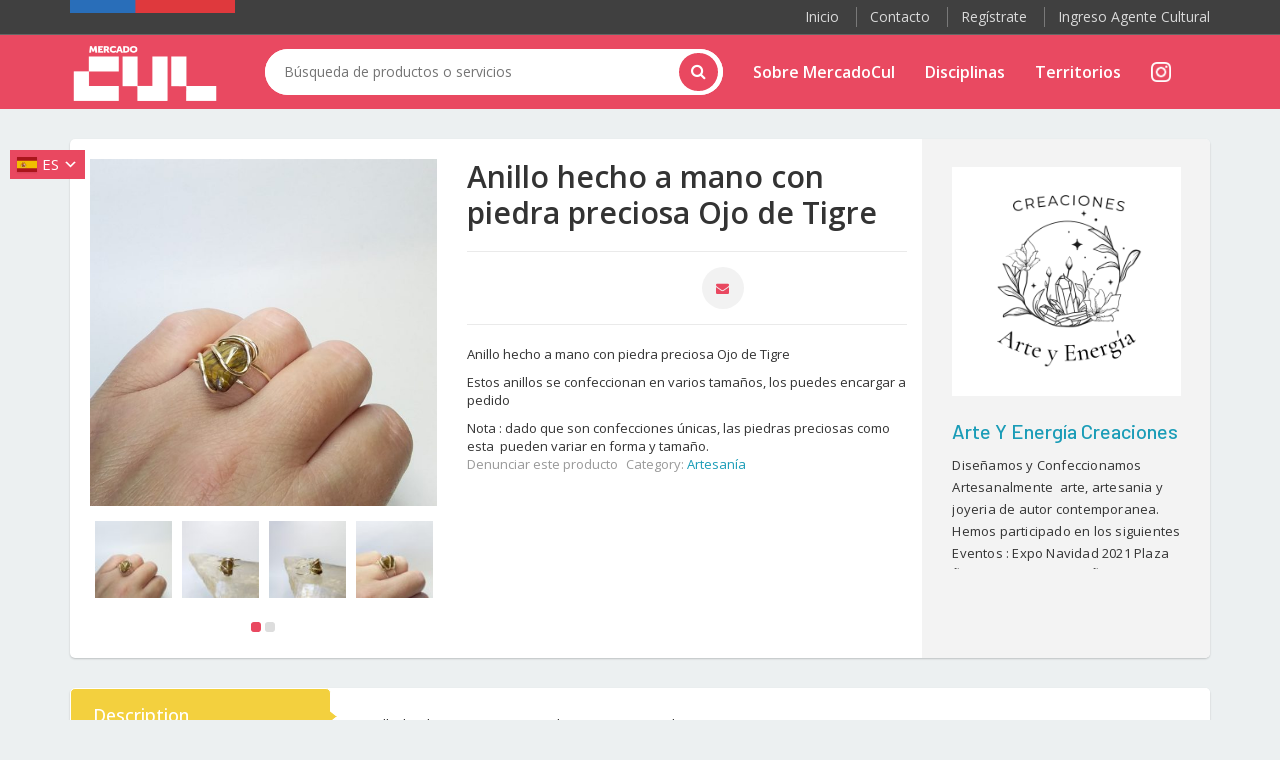

--- FILE ---
content_type: text/html; charset=UTF-8
request_url: https://mercadocul.cultura.gob.cl/producto/anillo-hecho-a-mano-con-piedra-preciosa-ojo-de-tigre/
body_size: 22602
content:
 
<!DOCTYPE html>
<html lang="es">
<head>
	
	<meta name="facebook-domain-verification" content="tt0xu0nwglni0dh2tldy944vsghcu0" />
	
		<!-- Google Tag Manager -->
<script>(function(w,d,s,l,i){w[l]=w[l]||[];w[l].push({'gtm.start':
new Date().getTime(),event:'gtm.js'});var f=d.getElementsByTagName(s)[0],
j=d.createElement(s),dl=l!='dataLayer'?'&l='+l:'';j.async=true;j.src=
'https://www.googletagmanager.com/gtm.js?id='+i+dl;f.parentNode.insertBefore(j,f);
})(window,document,'script','dataLayer','GTM-MC57TTQ');</script>
<!-- End Google Tag Manager -->
	
	<meta charset="UTF-8">
	<meta name="viewport" content="width=device-width, initial-scale=1">

	<title>Anillo hecho a mano con piedra preciosa Ojo de Tigre &#8211; Mercado Cul</title>
<meta name='robots' content='max-image-preview:large' />
<link rel='dns-prefetch' href='//fonts.googleapis.com' />
<link href='https://fonts.gstatic.com' crossorigin rel='preconnect' />
<link rel="alternate" type="application/rss+xml" title="Mercado Cul &raquo; Feed" href="https://mercadocul.cultura.gob.cl/feed/" />
<link rel="alternate" type="application/rss+xml" title="Mercado Cul &raquo; Feed de los comentarios" href="https://mercadocul.cultura.gob.cl/comments/feed/" />
<link rel="alternate" title="oEmbed (JSON)" type="application/json+oembed" href="https://mercadocul.cultura.gob.cl/wp-json/oembed/1.0/embed?url=https%3A%2F%2Fmercadocul.cultura.gob.cl%2Fproducto%2Fanillo-hecho-a-mano-con-piedra-preciosa-ojo-de-tigre%2F" />
<link rel="alternate" title="oEmbed (XML)" type="text/xml+oembed" href="https://mercadocul.cultura.gob.cl/wp-json/oembed/1.0/embed?url=https%3A%2F%2Fmercadocul.cultura.gob.cl%2Fproducto%2Fanillo-hecho-a-mano-con-piedra-preciosa-ojo-de-tigre%2F&#038;format=xml" />
<style id='wp-img-auto-sizes-contain-inline-css' type='text/css'>
img:is([sizes=auto i],[sizes^="auto," i]){contain-intrinsic-size:3000px 1500px}
/*# sourceURL=wp-img-auto-sizes-contain-inline-css */
</style>
<style id='wp-emoji-styles-inline-css' type='text/css'>

	img.wp-smiley, img.emoji {
		display: inline !important;
		border: none !important;
		box-shadow: none !important;
		height: 1em !important;
		width: 1em !important;
		margin: 0 0.07em !important;
		vertical-align: -0.1em !important;
		background: none !important;
		padding: 0 !important;
	}
/*# sourceURL=wp-emoji-styles-inline-css */
</style>
<style id='wp-block-library-inline-css' type='text/css'>
:root{--wp-block-synced-color:#7a00df;--wp-block-synced-color--rgb:122,0,223;--wp-bound-block-color:var(--wp-block-synced-color);--wp-editor-canvas-background:#ddd;--wp-admin-theme-color:#007cba;--wp-admin-theme-color--rgb:0,124,186;--wp-admin-theme-color-darker-10:#006ba1;--wp-admin-theme-color-darker-10--rgb:0,107,160.5;--wp-admin-theme-color-darker-20:#005a87;--wp-admin-theme-color-darker-20--rgb:0,90,135;--wp-admin-border-width-focus:2px}@media (min-resolution:192dpi){:root{--wp-admin-border-width-focus:1.5px}}.wp-element-button{cursor:pointer}:root .has-very-light-gray-background-color{background-color:#eee}:root .has-very-dark-gray-background-color{background-color:#313131}:root .has-very-light-gray-color{color:#eee}:root .has-very-dark-gray-color{color:#313131}:root .has-vivid-green-cyan-to-vivid-cyan-blue-gradient-background{background:linear-gradient(135deg,#00d084,#0693e3)}:root .has-purple-crush-gradient-background{background:linear-gradient(135deg,#34e2e4,#4721fb 50%,#ab1dfe)}:root .has-hazy-dawn-gradient-background{background:linear-gradient(135deg,#faaca8,#dad0ec)}:root .has-subdued-olive-gradient-background{background:linear-gradient(135deg,#fafae1,#67a671)}:root .has-atomic-cream-gradient-background{background:linear-gradient(135deg,#fdd79a,#004a59)}:root .has-nightshade-gradient-background{background:linear-gradient(135deg,#330968,#31cdcf)}:root .has-midnight-gradient-background{background:linear-gradient(135deg,#020381,#2874fc)}:root{--wp--preset--font-size--normal:16px;--wp--preset--font-size--huge:42px}.has-regular-font-size{font-size:1em}.has-larger-font-size{font-size:2.625em}.has-normal-font-size{font-size:var(--wp--preset--font-size--normal)}.has-huge-font-size{font-size:var(--wp--preset--font-size--huge)}.has-text-align-center{text-align:center}.has-text-align-left{text-align:left}.has-text-align-right{text-align:right}.has-fit-text{white-space:nowrap!important}#end-resizable-editor-section{display:none}.aligncenter{clear:both}.items-justified-left{justify-content:flex-start}.items-justified-center{justify-content:center}.items-justified-right{justify-content:flex-end}.items-justified-space-between{justify-content:space-between}.screen-reader-text{border:0;clip-path:inset(50%);height:1px;margin:-1px;overflow:hidden;padding:0;position:absolute;width:1px;word-wrap:normal!important}.screen-reader-text:focus{background-color:#ddd;clip-path:none;color:#444;display:block;font-size:1em;height:auto;left:5px;line-height:normal;padding:15px 23px 14px;text-decoration:none;top:5px;width:auto;z-index:100000}html :where(.has-border-color){border-style:solid}html :where([style*=border-top-color]){border-top-style:solid}html :where([style*=border-right-color]){border-right-style:solid}html :where([style*=border-bottom-color]){border-bottom-style:solid}html :where([style*=border-left-color]){border-left-style:solid}html :where([style*=border-width]){border-style:solid}html :where([style*=border-top-width]){border-top-style:solid}html :where([style*=border-right-width]){border-right-style:solid}html :where([style*=border-bottom-width]){border-bottom-style:solid}html :where([style*=border-left-width]){border-left-style:solid}html :where(img[class*=wp-image-]){height:auto;max-width:100%}:where(figure){margin:0 0 1em}html :where(.is-position-sticky){--wp-admin--admin-bar--position-offset:var(--wp-admin--admin-bar--height,0px)}@media screen and (max-width:600px){html :where(.is-position-sticky){--wp-admin--admin-bar--position-offset:0px}}

/*# sourceURL=wp-block-library-inline-css */
</style><style id='global-styles-inline-css' type='text/css'>
:root{--wp--preset--aspect-ratio--square: 1;--wp--preset--aspect-ratio--4-3: 4/3;--wp--preset--aspect-ratio--3-4: 3/4;--wp--preset--aspect-ratio--3-2: 3/2;--wp--preset--aspect-ratio--2-3: 2/3;--wp--preset--aspect-ratio--16-9: 16/9;--wp--preset--aspect-ratio--9-16: 9/16;--wp--preset--color--black: #000000;--wp--preset--color--cyan-bluish-gray: #abb8c3;--wp--preset--color--white: #ffffff;--wp--preset--color--pale-pink: #f78da7;--wp--preset--color--vivid-red: #cf2e2e;--wp--preset--color--luminous-vivid-orange: #ff6900;--wp--preset--color--luminous-vivid-amber: #fcb900;--wp--preset--color--light-green-cyan: #7bdcb5;--wp--preset--color--vivid-green-cyan: #00d084;--wp--preset--color--pale-cyan-blue: #8ed1fc;--wp--preset--color--vivid-cyan-blue: #0693e3;--wp--preset--color--vivid-purple: #9b51e0;--wp--preset--gradient--vivid-cyan-blue-to-vivid-purple: linear-gradient(135deg,rgb(6,147,227) 0%,rgb(155,81,224) 100%);--wp--preset--gradient--light-green-cyan-to-vivid-green-cyan: linear-gradient(135deg,rgb(122,220,180) 0%,rgb(0,208,130) 100%);--wp--preset--gradient--luminous-vivid-amber-to-luminous-vivid-orange: linear-gradient(135deg,rgb(252,185,0) 0%,rgb(255,105,0) 100%);--wp--preset--gradient--luminous-vivid-orange-to-vivid-red: linear-gradient(135deg,rgb(255,105,0) 0%,rgb(207,46,46) 100%);--wp--preset--gradient--very-light-gray-to-cyan-bluish-gray: linear-gradient(135deg,rgb(238,238,238) 0%,rgb(169,184,195) 100%);--wp--preset--gradient--cool-to-warm-spectrum: linear-gradient(135deg,rgb(74,234,220) 0%,rgb(151,120,209) 20%,rgb(207,42,186) 40%,rgb(238,44,130) 60%,rgb(251,105,98) 80%,rgb(254,248,76) 100%);--wp--preset--gradient--blush-light-purple: linear-gradient(135deg,rgb(255,206,236) 0%,rgb(152,150,240) 100%);--wp--preset--gradient--blush-bordeaux: linear-gradient(135deg,rgb(254,205,165) 0%,rgb(254,45,45) 50%,rgb(107,0,62) 100%);--wp--preset--gradient--luminous-dusk: linear-gradient(135deg,rgb(255,203,112) 0%,rgb(199,81,192) 50%,rgb(65,88,208) 100%);--wp--preset--gradient--pale-ocean: linear-gradient(135deg,rgb(255,245,203) 0%,rgb(182,227,212) 50%,rgb(51,167,181) 100%);--wp--preset--gradient--electric-grass: linear-gradient(135deg,rgb(202,248,128) 0%,rgb(113,206,126) 100%);--wp--preset--gradient--midnight: linear-gradient(135deg,rgb(2,3,129) 0%,rgb(40,116,252) 100%);--wp--preset--font-size--small: 13px;--wp--preset--font-size--medium: 20px;--wp--preset--font-size--large: 36px;--wp--preset--font-size--x-large: 42px;--wp--preset--spacing--20: 0.44rem;--wp--preset--spacing--30: 0.67rem;--wp--preset--spacing--40: 1rem;--wp--preset--spacing--50: 1.5rem;--wp--preset--spacing--60: 2.25rem;--wp--preset--spacing--70: 3.38rem;--wp--preset--spacing--80: 5.06rem;--wp--preset--shadow--natural: 6px 6px 9px rgba(0, 0, 0, 0.2);--wp--preset--shadow--deep: 12px 12px 50px rgba(0, 0, 0, 0.4);--wp--preset--shadow--sharp: 6px 6px 0px rgba(0, 0, 0, 0.2);--wp--preset--shadow--outlined: 6px 6px 0px -3px rgb(255, 255, 255), 6px 6px rgb(0, 0, 0);--wp--preset--shadow--crisp: 6px 6px 0px rgb(0, 0, 0);}:where(.is-layout-flex){gap: 0.5em;}:where(.is-layout-grid){gap: 0.5em;}body .is-layout-flex{display: flex;}.is-layout-flex{flex-wrap: wrap;align-items: center;}.is-layout-flex > :is(*, div){margin: 0;}body .is-layout-grid{display: grid;}.is-layout-grid > :is(*, div){margin: 0;}:where(.wp-block-columns.is-layout-flex){gap: 2em;}:where(.wp-block-columns.is-layout-grid){gap: 2em;}:where(.wp-block-post-template.is-layout-flex){gap: 1.25em;}:where(.wp-block-post-template.is-layout-grid){gap: 1.25em;}.has-black-color{color: var(--wp--preset--color--black) !important;}.has-cyan-bluish-gray-color{color: var(--wp--preset--color--cyan-bluish-gray) !important;}.has-white-color{color: var(--wp--preset--color--white) !important;}.has-pale-pink-color{color: var(--wp--preset--color--pale-pink) !important;}.has-vivid-red-color{color: var(--wp--preset--color--vivid-red) !important;}.has-luminous-vivid-orange-color{color: var(--wp--preset--color--luminous-vivid-orange) !important;}.has-luminous-vivid-amber-color{color: var(--wp--preset--color--luminous-vivid-amber) !important;}.has-light-green-cyan-color{color: var(--wp--preset--color--light-green-cyan) !important;}.has-vivid-green-cyan-color{color: var(--wp--preset--color--vivid-green-cyan) !important;}.has-pale-cyan-blue-color{color: var(--wp--preset--color--pale-cyan-blue) !important;}.has-vivid-cyan-blue-color{color: var(--wp--preset--color--vivid-cyan-blue) !important;}.has-vivid-purple-color{color: var(--wp--preset--color--vivid-purple) !important;}.has-black-background-color{background-color: var(--wp--preset--color--black) !important;}.has-cyan-bluish-gray-background-color{background-color: var(--wp--preset--color--cyan-bluish-gray) !important;}.has-white-background-color{background-color: var(--wp--preset--color--white) !important;}.has-pale-pink-background-color{background-color: var(--wp--preset--color--pale-pink) !important;}.has-vivid-red-background-color{background-color: var(--wp--preset--color--vivid-red) !important;}.has-luminous-vivid-orange-background-color{background-color: var(--wp--preset--color--luminous-vivid-orange) !important;}.has-luminous-vivid-amber-background-color{background-color: var(--wp--preset--color--luminous-vivid-amber) !important;}.has-light-green-cyan-background-color{background-color: var(--wp--preset--color--light-green-cyan) !important;}.has-vivid-green-cyan-background-color{background-color: var(--wp--preset--color--vivid-green-cyan) !important;}.has-pale-cyan-blue-background-color{background-color: var(--wp--preset--color--pale-cyan-blue) !important;}.has-vivid-cyan-blue-background-color{background-color: var(--wp--preset--color--vivid-cyan-blue) !important;}.has-vivid-purple-background-color{background-color: var(--wp--preset--color--vivid-purple) !important;}.has-black-border-color{border-color: var(--wp--preset--color--black) !important;}.has-cyan-bluish-gray-border-color{border-color: var(--wp--preset--color--cyan-bluish-gray) !important;}.has-white-border-color{border-color: var(--wp--preset--color--white) !important;}.has-pale-pink-border-color{border-color: var(--wp--preset--color--pale-pink) !important;}.has-vivid-red-border-color{border-color: var(--wp--preset--color--vivid-red) !important;}.has-luminous-vivid-orange-border-color{border-color: var(--wp--preset--color--luminous-vivid-orange) !important;}.has-luminous-vivid-amber-border-color{border-color: var(--wp--preset--color--luminous-vivid-amber) !important;}.has-light-green-cyan-border-color{border-color: var(--wp--preset--color--light-green-cyan) !important;}.has-vivid-green-cyan-border-color{border-color: var(--wp--preset--color--vivid-green-cyan) !important;}.has-pale-cyan-blue-border-color{border-color: var(--wp--preset--color--pale-cyan-blue) !important;}.has-vivid-cyan-blue-border-color{border-color: var(--wp--preset--color--vivid-cyan-blue) !important;}.has-vivid-purple-border-color{border-color: var(--wp--preset--color--vivid-purple) !important;}.has-vivid-cyan-blue-to-vivid-purple-gradient-background{background: var(--wp--preset--gradient--vivid-cyan-blue-to-vivid-purple) !important;}.has-light-green-cyan-to-vivid-green-cyan-gradient-background{background: var(--wp--preset--gradient--light-green-cyan-to-vivid-green-cyan) !important;}.has-luminous-vivid-amber-to-luminous-vivid-orange-gradient-background{background: var(--wp--preset--gradient--luminous-vivid-amber-to-luminous-vivid-orange) !important;}.has-luminous-vivid-orange-to-vivid-red-gradient-background{background: var(--wp--preset--gradient--luminous-vivid-orange-to-vivid-red) !important;}.has-very-light-gray-to-cyan-bluish-gray-gradient-background{background: var(--wp--preset--gradient--very-light-gray-to-cyan-bluish-gray) !important;}.has-cool-to-warm-spectrum-gradient-background{background: var(--wp--preset--gradient--cool-to-warm-spectrum) !important;}.has-blush-light-purple-gradient-background{background: var(--wp--preset--gradient--blush-light-purple) !important;}.has-blush-bordeaux-gradient-background{background: var(--wp--preset--gradient--blush-bordeaux) !important;}.has-luminous-dusk-gradient-background{background: var(--wp--preset--gradient--luminous-dusk) !important;}.has-pale-ocean-gradient-background{background: var(--wp--preset--gradient--pale-ocean) !important;}.has-electric-grass-gradient-background{background: var(--wp--preset--gradient--electric-grass) !important;}.has-midnight-gradient-background{background: var(--wp--preset--gradient--midnight) !important;}.has-small-font-size{font-size: var(--wp--preset--font-size--small) !important;}.has-medium-font-size{font-size: var(--wp--preset--font-size--medium) !important;}.has-large-font-size{font-size: var(--wp--preset--font-size--large) !important;}.has-x-large-font-size{font-size: var(--wp--preset--font-size--x-large) !important;}
/*# sourceURL=global-styles-inline-css */
</style>

<style id='classic-theme-styles-inline-css' type='text/css'>
/*! This file is auto-generated */
.wp-block-button__link{color:#fff;background-color:#32373c;border-radius:9999px;box-shadow:none;text-decoration:none;padding:calc(.667em + 2px) calc(1.333em + 2px);font-size:1.125em}.wp-block-file__button{background:#32373c;color:#fff;text-decoration:none}
/*# sourceURL=/wp-includes/css/classic-themes.min.css */
</style>
<link rel='stylesheet' id='auto-translate-css' href='https://mercadocul.cultura.gob.cl/wp-content/plugins/auto-translate/public/css/auto-translate-public.min.css?ver=1.4.3' type='text/css' media='all' />
<link rel='stylesheet' id='auto-translate-global-css' href='https://mercadocul.cultura.gob.cl/wp-content/plugins/auto-translate/global/css/auto-translate-global.min.css?ver=1.4.3' type='text/css' media='all' />
<link rel='stylesheet' id='dashicons-css' href='https://mercadocul.cultura.gob.cl/wp-includes/css/dashicons.min.css?ver=71e3debf3b2793eac2b206233962edc4' type='text/css' media='all' />
<style id='dashicons-inline-css' type='text/css'>
[data-font="Dashicons"]:before {font-family: 'Dashicons' !important;content: attr(data-icon) !important;speak: none !important;font-weight: normal !important;font-variant: normal !important;text-transform: none !important;line-height: 1 !important;font-style: normal !important;-webkit-font-smoothing: antialiased !important;-moz-osx-font-smoothing: grayscale !important;}
/*# sourceURL=dashicons-inline-css */
</style>
<link rel='stylesheet' id='contact-form-7-css' href='https://mercadocul.cultura.gob.cl/wp-content/plugins/contact-form-7/includes/css/styles.css?ver=5.6.3' type='text/css' media='all' />
<link rel='stylesheet' id='photoswipe-css' href='https://mercadocul.cultura.gob.cl/wp-content/plugins/woocommerce/assets/css/photoswipe/photoswipe.min.css?ver=6.8.2' type='text/css' media='all' />
<link rel='stylesheet' id='photoswipe-default-skin-css' href='https://mercadocul.cultura.gob.cl/wp-content/plugins/woocommerce/assets/css/photoswipe/default-skin/default-skin.min.css?ver=6.8.2' type='text/css' media='all' />
<style id='woocommerce-inline-inline-css' type='text/css'>
.woocommerce form .form-row .required { visibility: visible; }
.wcmp-product-policies .description { margin: 0 0 1.41575em;}
/*# sourceURL=woocommerce-inline-inline-css */
</style>
<link rel='stylesheet' id='ywctm-frontend-css' href='https://mercadocul.cultura.gob.cl/wp-content/plugins/yith-woocommerce-catalog-mode/assets/css/frontend.min.css?ver=2.14.0' type='text/css' media='all' />
<style id='ywctm-frontend-inline-css' type='text/css'>
form.cart button.single_add_to_cart_button, form.cart .quantity, .widget.woocommerce.widget_shopping_cart{display: none !important}
/*# sourceURL=ywctm-frontend-inline-css */
</style>
<link rel='stylesheet' id='bootstrap-css' href='https://mercadocul.cultura.gob.cl/wp-content/themes/dealsdot/assets/css/bootstrap.min.css?ver=1.0' type='text/css' media='all' />
<link rel='stylesheet' id='dealsdot-main-css' href='https://mercadocul.cultura.gob.cl/wp-content/themes/dealsdot/assets/css/main.css?ver=1.0' type='text/css' media='all' />
<link rel='stylesheet' id='dealsdot-blue-css' href='https://mercadocul.cultura.gob.cl/wp-content/themes/dealsdot/assets/css/blue.css?ver=1.0' type='text/css' media='all' />
<link rel='stylesheet' id='owl-carousel-css' href='https://mercadocul.cultura.gob.cl/wp-content/themes/dealsdot/assets/css/owl.carousel.css?ver=1.0' type='text/css' media='all' />
<link rel='stylesheet' id='owl-transitions-css' href='https://mercadocul.cultura.gob.cl/wp-content/themes/dealsdot/assets/css/owl.transitions.css?ver=1.0' type='text/css' media='all' />
<link rel='stylesheet' id='rateit-css' href='https://mercadocul.cultura.gob.cl/wp-content/themes/dealsdot/assets/css/rateit.css?ver=1.0' type='text/css' media='all' />
<link rel='stylesheet' id='bootstrap-select-css' href='https://mercadocul.cultura.gob.cl/wp-content/themes/dealsdot/assets/css/bootstrap-select.min.css?ver=1.0' type='text/css' media='all' />
<link rel='stylesheet' id='font-awesome-css' href='https://mercadocul.cultura.gob.cl/wp-content/themes/dealsdot/assets/css/font-awesome.css?ver=1.0' type='text/css' media='all' />
<style id='font-awesome-inline-css' type='text/css'>
[data-font="FontAwesome"]:before {font-family: 'FontAwesome' !important;content: attr(data-icon) !important;speak: none !important;font-weight: normal !important;font-variant: normal !important;text-transform: none !important;line-height: 1 !important;font-style: normal !important;-webkit-font-smoothing: antialiased !important;-moz-osx-font-smoothing: grayscale !important;}
/*# sourceURL=font-awesome-inline-css */
</style>
<link rel='stylesheet' id='font-awesome5-css' href='https://mercadocul.cultura.gob.cl/wp-content/themes/dealsdot/assets/css/fontawesome5.css?ver=1.0' type='text/css' media='all' />
<link rel='stylesheet' id='dealsdot-font-barlow-css' href='//fonts.googleapis.com/css?family=Barlow:200,300,300i,400,400i,500,500i,600,700,800&#038;subset=latin,latin-ext' type='text/css' media='all' />
<link rel='stylesheet' id='dealsdot-font-roboto-css' href='//fonts.googleapis.com/css?family=Roboto:300,400,500,700&#038;subset=latin,latin-ext' type='text/css' media='all' />
<link rel='stylesheet' id='dealsdot-font-opensans-css' href='//fonts.googleapis.com/css?family=Open+Sans:400,300,400italic,600,600italic,700,700italic,800&#038;subset=latin,latin-ext' type='text/css' media='all' />
<link rel='stylesheet' id='dealsdot-font-montserrat-css' href='//fonts.googleapis.com/css?family=Montserrat:400,700&#038;subset=latin,latin-ext' type='text/css' media='all' />
<link rel='stylesheet' id='dealsdot-style-css' href='https://mercadocul.cultura.gob.cl/wp-content/themes/dealsdot/style.css?ver=71e3debf3b2793eac2b206233962edc4' type='text/css' media='all' />
<link rel='stylesheet' id='bb-css-css' href='https://mercadocul.cultura.gob.cl/wp-content/plugins/bb_footer_builder/bestbugcore//assets/css/style.css?ver=1.4.6' type='text/css' media='all' />
<link rel='stylesheet' id='bbfb-css' href='https://mercadocul.cultura.gob.cl/wp-content/plugins/bb_footer_builder//assets/css/bbfb.css?ver=2.0.6' type='text/css' media='all' />
<style id='bbfb-inline-css' type='text/css'>
.vc_custom_1662683131204{background-color: #919190 !important;}.vc_custom_1664531512035{margin: 10px !important;padding: 0px !important;background-color: rgba(0,0,0,0.01) !important;*background-color: rgb(0,0,0) !important;border: 0px none rgba(0,0,0,0.01) !important;}#bb-footer-inside-footer-2.bb-footer-inside { max-width: 1170px; }
/*# sourceURL=bbfb-inline-css */
</style>
<link rel='stylesheet' id='product_css-css' href='//mercadocul.cultura.gob.cl/wp-content/plugins/dc-woocommerce-multi-vendor/assets/frontend/css/product.min.css?ver=3.9.2' type='text/css' media='all' />
<link rel='stylesheet' id='multiple_vendor-css' href='//mercadocul.cultura.gob.cl/wp-content/plugins/dc-woocommerce-multi-vendor/assets/frontend/css/multiple-vendor.min.css?ver=3.9.2' type='text/css' media='all' />
<link rel='stylesheet' id='olympus-google-fonts-css' href='https://fonts.googleapis.com/css?family=Open+Sans%3A300%2C400%2C500%2C600%2C700%2C800%2C300i%2C400i%2C500i%2C600i%2C700i%2C800i&#038;display=swap&#038;subset=all&#038;ver=3.1.2' type='text/css' media='all' />
<script type="text/javascript" src="https://mercadocul.cultura.gob.cl/wp-includes/js/jquery/jquery.min.js?ver=3.7.1" id="jquery-core-js"></script>
<script type="text/javascript" src="https://mercadocul.cultura.gob.cl/wp-includes/js/jquery/jquery-migrate.min.js?ver=3.4.1" id="jquery-migrate-js"></script>
<script type="text/javascript" src="https://mercadocul.cultura.gob.cl/wp-content/plugins/auto-translate/public/js/auto-translate-public.min.js?ver=1.4.3" id="auto-translate-js"></script>
<script type="text/javascript" src="https://mercadocul.cultura.gob.cl/wp-content/plugins/woocommerce/assets/js/jquery-blockui/jquery.blockUI.min.js?ver=2.7.0-wc.6.8.2" id="jquery-blockui-js"></script>
<script type="text/javascript" id="wc-add-to-cart-js-extra">
/* <![CDATA[ */
var wc_add_to_cart_params = {"ajax_url":"/wp-admin/admin-ajax.php","wc_ajax_url":"/?wc-ajax=%%endpoint%%","i18n_view_cart":"View cart","cart_url":"https://mercadocul.cultura.gob.cl/cart/","is_cart":"","cart_redirect_after_add":"no"};
//# sourceURL=wc-add-to-cart-js-extra
/* ]]> */
</script>
<script type="text/javascript" src="https://mercadocul.cultura.gob.cl/wp-content/plugins/woocommerce/assets/js/frontend/add-to-cart.min.js?ver=6.8.2" id="wc-add-to-cart-js"></script>
<script type="text/javascript" src="https://mercadocul.cultura.gob.cl/wp-content/plugins/js_composer/assets/js/vendors/woocommerce-add-to-cart.js?ver=71e3debf3b2793eac2b206233962edc4" id="vc_woocommerce-add-to-cart-js-js"></script>
<link rel="https://api.w.org/" href="https://mercadocul.cultura.gob.cl/wp-json/" /><link rel="alternate" title="JSON" type="application/json" href="https://mercadocul.cultura.gob.cl/wp-json/wp/v2/product/9194" /><link rel="EditURI" type="application/rsd+xml" title="RSD" href="https://mercadocul.cultura.gob.cl/xmlrpc.php?rsd" />

<link rel="canonical" href="https://mercadocul.cultura.gob.cl/producto/anillo-hecho-a-mano-con-piedra-preciosa-ojo-de-tigre/" />
<link rel='shortlink' href='https://mercadocul.cultura.gob.cl/?p=9194' />
<!-- This file should primarily consist of HTML with a little bit of PHP. -->
<style>
    .google_translate_element .goog-te-gadget-simple {
    background-image: linear-gradient(135deg, #383838 0, #383838 100%);
    border-radius: 0px !important;
    border: 0px solid #fff !important;
    }
    .google_translate_element .goog-te-menu-value {
        color: #fff !important;
            }
        .google_translate_element{
        display:none!important;
    }
    </style>
<script>
function googleTranslateElementInit() {
    var googleTranslateElements = document.getElementsByClassName('google_translate_element');
    new google.translate.TranslateElement({
    pageLanguage: 'es',
    includedLanguages: 'en,es',
    layout: google.translate.TranslateElement.InlineLayout.VERTICAL,
    autoDisplay: true}, googleTranslateElements[0].id);
}
var wpatLanguagesCountries = {"en":{"lang_name":"English","lang_code":"en","country_code":"gb"},"es":{"lang_name":"Spanish","lang_code":"es","country_code":"es"}};
var wpatButtonIcon = 'dashicons-admin-site';
var wpatDropdownBorderThickness = 0;
var wpatDropdownBorderColor = '#000';
var wpatDropdownBackgroundColor = '#383838';
var wpatDropdownHoverColor = '#c6c6c6';
var wpatDropdownFontHoverColor = '#aaaaaa';
var wpatDropdownFontSelectedColor = '#dd3333';
var wpatDropdownFontColor = '#ffffff';
var wpatDropdownFontFamily = '';
var wpatWidgetType = 'minimalist';
var wpatBaseLanguage = 'es';

/* dropdown styling */
var wpatDropdownShadow = false;
</script><script src='//translate.google.com/translate_a/element.js?cb=googleTranslateElementInit'></script><!-- Google Tag Manager -->
<script>(function(w,d,s,l,i){w[l]=w[l]||[];w[l].push({'gtm.start':
new Date().getTime(),event:'gtm.js'});var f=d.getElementsByTagName(s)[0],
j=d.createElement(s),dl=l!='dataLayer'?'&l='+l:'';j.async=true;j.src=
'https://www.googletagmanager.com/gtm.js?id='+i+dl;f.parentNode.insertBefore(j,f);
})(window,document,'script','dataLayer','GTM-MC57TTQ');</script>
<!-- End Google Tag Manager -->
 
<meta name="facebook-domain-verification" content="lkcad91jfwsftg2a4vqtwzshqpwawk" /><style>

/* CSS added by Hide Metadata Plugin */

.entry-meta .byline,
			.entry-meta .by-author,
			.entry-header .entry-meta > span.byline,
			.entry-meta .author.vcard {
				display: none;
			}</style>

<style type="text/css">
	


.top-cart-row .dropdown-cart .dropdown-menu .cart-item.product-summary .name a:hover,
.top-cart-row .dropdown-cart .dropdown-menu .cart-item.product-summary .name a:focus {
  color: #e94860;
}
.top-cart-row .dropdown-cart .dropdown-menu .cart-item.product-summary .action a:hover,
.top-cart-row .dropdown-cart .dropdown-menu .cart-item.product-summary .action a:focus {
  color: #e94860;
}
.sidebar .side-menu nav .nav > li a:hover,
.sidebar .side-menu nav .nav > li a:focus {
  color: #e94860;
}
.scroll-tabs .nav-tab-line li a:hover,
.scroll-tabs .nav-tab-line li a:focus {
  color: #e94860;
}
.product .product-info .name a:hover,
.product .product-info .name a:focus {
  color: #e94860;
}
.product .cart .action ul li.add-cart-button .btn-primary.icon:hover,
.product .cart .action ul li.add-cart-button .btn-primary.icon:focus {
  background: #e94860;
}
.tag.sale {
  background: #e94860;
}
.blog-slider-container .blog-slider .blog-post-info .name a:hover,
.blog-slider-container .blog-slider .blog-post-info .name a:focus {
  color: #e94860;
}
.product-tag .item.active,
.product-tag .item:hover,
.product-tag .item:focus {
  background: #e94860;
}
.custom-carousel .owl-controls .owl-prev:hover,
.custom-carousel .owl-controls .owl-next:hover,
.custom-carousel .owl-controls .owl-prev:focus,
.custom-carousel .owl-controls .owl-next:focus {
  background: #e94860;
}
.breadcrumb ul a:hover,
.breadcrumb ul a:focus {
  color: #e94860;
}
.filters-container .nav-tabs.nav-tab-box li.active a .icon {
  color: #e94860;
}
.filters-container .pagination-container ul li.active a {
  color: #e94860;
}
.filters-container .pagination-container ul li.prev:hover,
.filters-container .pagination-container ul li.next:hover,
.filters-container .pagination-container ul li.prev:focus,
.filters-container .pagination-container ul li.next:focus {
  background: #e94860;
}
.filters-container .pagination-container ul li a:hover,
.filters-container .pagination-container ul li a:focus {
  color: #e94860;
}
.filters-container .lbl-cnt .dropdown.dropdown-med .dropdown-menu li a:hover,
.filters-container .lbl-cnt .dropdown.dropdown-med .dropdown-menu li a:focus {
  color: #e94860;
}
.sidebar .sidebar-widget .advertisement .owl-controls .owl-pagination .owl-page.active span {
  background: #e94860;
}
.single-product .product-info .price-container .price-box .price {
  color: #e94860;
}
#owl-single-product-thumbnails .owl-controls .owl-pagination .owl-page.active span {
  background: #e94860 !important;
}
#owl-single-product-thumbnails .owl-controls .owl-pagination .owl-page span:hover,
#owl-single-product-thumbnails .owl-controls .owl-pagination .owl-page span:focus {
  background: #e94860 !important;
}
.blog-page .blog-post h1 a:hover,
.blog-page .blog-post h1 a:focus {
  color: #e94860;
}
.checkout-box .checkout-steps .panel .panel-heading .unicase-checkout-title > a:not(.collapsed) span {
  background-color: #e94860;
}
.featured-section .item:hover {background:#e94860}
.coupons-section .modal-footer button {color:#e94860;}
.top-bar .cnt-block ul li .dropdown-menu li a:hover,
.top-bar .cnt-block ul li .dropdown-menu li a:focus {
  color: #e94860;
}
.main-header {
  background: #e94860;
}
.main-header .navbar-default .navbar-collapse .navbar-nav > li > a:hover {color:#e94860}
.main-header .top-search-holder .search-area .search-button {
    background: #e94860;
}
.navbar-nav .open a{
	color:#e94860;
}
.navbar-default .navbar-nav>.open>a {background:#fff; color:#e94860!important;}
.cnt-home .sidebar .side-menu-inner li a span {background: #e94860;}
.sidebar .side-menu .nav > li > a:hover,
.sidebar .side-menu .nav > li > a:focus {
color:#e94860;
}
.icon-truck, .icon-money, .icon-support, .icon-return {font-family: FontAwesome;display: inline-block !important;font-size: 15px;margin: auto;color: #121212;width: 28px!important;text-align: center;/* margin-bottom:15px; */}
.icon-money:before {
	color:#e94860;
}
.scroll-tabs .nav-tab-line li.active a {
  color: #e94860;
}
.product .cart .action ul li.add-cart-button .btn.btn-primary.icon {
  background: #e94860;
}
.product .cart .action ul li.lnk a {
  color: #e94860;
}
.product .cart .action ul li.lnk:hover{ background:#e94860;}
.product-list.product .cart .action ul li.lnk:hover,.product-list.product .cart .action ul li.lnk.wishlist:hover{ background:#e94860;}
.single-product .favorite-button .btn-primary {color:#e94860}
.single-product .add-btn .btn-primary {background-color: #e94860;}
.body-content .x-page .x-text .le-button {
  background:#e94860;
}
.timer-grid .box-time-date {
	background:#e94860;
}
.product .cart .action ul li.lnk  .tinvwl_add_to_wishlist_button {
    color: #e94860 !important;
}
.product .cart .added_to_cart {
    background: #e94860;
}
.woocommerce-product-gallery .owl-pagination .owl-page.active span {
    background: #e94860 !important;
}
.favorite-button .tinvwl_add_to_wishlist_button {
    color: #e94860;
}
button.button.tinvwl_button_view.tinvwl-btn-onclick,
button.button.tinvwl_button_close {
    background-color: #e94860;
    border-bottom: 2px #007096 solid;
}
.single-product .favorite-button a.compare.button{
    color: #e94860;
}
.woocommerce-pagination ul span.page-numbers.current, .woocommerce-pagination ul li a:hover {
    color: #e94860;
}
.woocommerce-pagination a.next.page-numbers:hover,
.woocommerce-pagination a.prev.page-numbers:hover {
	background: #e94860;
}
ul.page-numbers a.next.page-numbers:hover,
ul.page-numbers a.prev.page-numbers:hover {
    background: #e94860;
}
ul.page-numbers span.page-numbers.current {
    color: #e94860;
}
.vc_tta-panel.vc_active .vc_tta-panel-title i {
    background-color: #e94860;
}
.tagcloud a:hover {
    background: #e94860;
    color: #fff;
}
.woocommerce-variation-add-to-cart button.button {
    background-color: #e94860;
    border-bottom: 2px #007096 solid;
}
.woocommerce-variation-price {
    color: #e94860;
}
.blog-post span.sticky {
    color: #e94860;
}
.klb-pagination span.post-page-numbers.current {
    background: #e94860;
}

#owl-main:hover .owl-prev:hover,
#owl-main:hover .owl-next:hover {
  background: #e94860;
}
.contact-page .contact-info .contact-i {
  background-color: #e94860;
}
.btn-primary {
  background: #e94860;
  border-bottom: 2px #007096 solid;
}
#owl-main .btn-primary {
background:#e94860;
border-bottom: 2px #007096 solid;
}
.woocommerce-Reviews input[type="submit"] {
    background: #e94860;
    border-bottom: 2px #007096 solid;
}
.price_slider_amount .button {
    background: #e94860;
    border-bottom: 2px #007096 solid;
}
button.btn.btn-upper.btn-primary.update_cart[disabled] {
    background-color: #e94860;
    border-color: #e94860;
}
p.woocommerce-mini-cart__buttons.buttons a {
    background: #e94860;
	border-bottom: 2px #007096 solid;
}
.return-to-shop a.button.wc-backward {
    background: #e94860;
    border-bottom: 2px #e94860 solid;
}
.checkout_coupon button.button, 
.place-order button#place_order,
.woocommerce-MyAccount-content button.button,
table.tinvwl-table-manage-list button,
.wpcf7-form input[type="submit"],
.blog-write-comment input[type="submit"],
.post-password-form input[type="submit"] {
    background: #e94860;
    border-bottom: 2px #007096 solid;
}

.single-product .product-tabs .nav.nav-tabs.nav-tab-cell li.active a {
    background: #f3d03e;
}
	
.single-product .product-tabs .nav.nav-tabs.nav-tab-cell li.active a:after {
    border-color: rgba(0, 0, 0, 0) rgba(0, 0, 0, 0) rgba(0, 0, 0, 0) #f3d03e;
}

.top-bar {
    background: #404040;
}

.main-header {
    background: #e94961;
}

.top-cart-row .dropdown-cart .lnk-cart {
    border-top: 2px #d8283c solid;
    background: #56cb60;
	color: #fff;
}

.top-bar .list-inline > li > a .value,
.top-bar .cnt-block ul li a .caret {
    color: ;	
}

.main-header .navbar-default .navbar-collapse .navbar-nav > li > a {
    color: ;	
}

.footer .footer-bottom {
	background: ;
}

.footer .module-title {
	color: ;
}

.klbfooterwidget li a,
.klbfooterwidget li a:before {
	color: ;
}

.footer .copyright-bar.white-bg {
    background:;
	color: ;
}

.copyright-bar {
    background:#d3d3d3;

}

.copyright-bar .copyright {
	color: ;
}

#preloader{
	background: #fff url('https://mercadocul.cultura.gob.cl/wp-content/uploads/2022/07/preloader.png') no-repeat center center; 
}

.del-info{
	background: url('https://mercadocul.cultura.gob.cl/wp-content/uploads/2022/07/preloader.png');
    background-size: 90px;
    background-repeat: no-repeat; 
}



</style>
	<noscript><style>.woocommerce-product-gallery{ opacity: 1 !important; }</style></noscript>
	<meta name="generator" content="Powered by WPBakery Page Builder - drag and drop page builder for WordPress."/>
<meta name="generator" content="Powered by Slider Revolution 6.5.25 - responsive, Mobile-Friendly Slider Plugin for WordPress with comfortable drag and drop interface." />
<link rel="icon" href="https://mercadocul.cultura.gob.cl/wp-content/uploads/2022/07/cropped-logo-mercado-cul-32x32.png" sizes="32x32" />
<link rel="icon" href="https://mercadocul.cultura.gob.cl/wp-content/uploads/2022/07/cropped-logo-mercado-cul-192x192.png" sizes="192x192" />
<link rel="apple-touch-icon" href="https://mercadocul.cultura.gob.cl/wp-content/uploads/2022/07/cropped-logo-mercado-cul-180x180.png" />
<meta name="msapplication-TileImage" content="https://mercadocul.cultura.gob.cl/wp-content/uploads/2022/07/cropped-logo-mercado-cul-270x270.png" />
<script>function setREVStartSize(e){
			//window.requestAnimationFrame(function() {
				window.RSIW = window.RSIW===undefined ? window.innerWidth : window.RSIW;
				window.RSIH = window.RSIH===undefined ? window.innerHeight : window.RSIH;
				try {
					var pw = document.getElementById(e.c).parentNode.offsetWidth,
						newh;
					pw = pw===0 || isNaN(pw) || (e.l=="fullwidth" || e.layout=="fullwidth") ? window.RSIW : pw;
					e.tabw = e.tabw===undefined ? 0 : parseInt(e.tabw);
					e.thumbw = e.thumbw===undefined ? 0 : parseInt(e.thumbw);
					e.tabh = e.tabh===undefined ? 0 : parseInt(e.tabh);
					e.thumbh = e.thumbh===undefined ? 0 : parseInt(e.thumbh);
					e.tabhide = e.tabhide===undefined ? 0 : parseInt(e.tabhide);
					e.thumbhide = e.thumbhide===undefined ? 0 : parseInt(e.thumbhide);
					e.mh = e.mh===undefined || e.mh=="" || e.mh==="auto" ? 0 : parseInt(e.mh,0);
					if(e.layout==="fullscreen" || e.l==="fullscreen")
						newh = Math.max(e.mh,window.RSIH);
					else{
						e.gw = Array.isArray(e.gw) ? e.gw : [e.gw];
						for (var i in e.rl) if (e.gw[i]===undefined || e.gw[i]===0) e.gw[i] = e.gw[i-1];
						e.gh = e.el===undefined || e.el==="" || (Array.isArray(e.el) && e.el.length==0)? e.gh : e.el;
						e.gh = Array.isArray(e.gh) ? e.gh : [e.gh];
						for (var i in e.rl) if (e.gh[i]===undefined || e.gh[i]===0) e.gh[i] = e.gh[i-1];
											
						var nl = new Array(e.rl.length),
							ix = 0,
							sl;
						e.tabw = e.tabhide>=pw ? 0 : e.tabw;
						e.thumbw = e.thumbhide>=pw ? 0 : e.thumbw;
						e.tabh = e.tabhide>=pw ? 0 : e.tabh;
						e.thumbh = e.thumbhide>=pw ? 0 : e.thumbh;
						for (var i in e.rl) nl[i] = e.rl[i]<window.RSIW ? 0 : e.rl[i];
						sl = nl[0];
						for (var i in nl) if (sl>nl[i] && nl[i]>0) { sl = nl[i]; ix=i;}
						var m = pw>(e.gw[ix]+e.tabw+e.thumbw) ? 1 : (pw-(e.tabw+e.thumbw)) / (e.gw[ix]);
						newh =  (e.gh[ix] * m) + (e.tabh + e.thumbh);
					}
					var el = document.getElementById(e.c);
					if (el!==null && el) el.style.height = newh+"px";
					el = document.getElementById(e.c+"_wrapper");
					if (el!==null && el) {
						el.style.height = newh+"px";
						el.style.display = "block";
					}
				} catch(e){
					console.log("Failure at Presize of Slider:" + e)
				}
			//});
		  };</script>
		<style type="text/css" id="wp-custom-css">
			.tax-dc_vendor_shop .wcmp_bannersec_start {
    display: block;
}

.single-product .store-details p {
    overflow-y: scroll;
    max-height: 115px;
}

/** Adaptación Barra bicolor **/
.cnt-block .list-inline > li > a {

    line-height: 5px;
	
}
.wp-block-image img {
    height: auto;
    max-width: 100%;
    vertical-align: top;
    align-items: center;	 
	  float:center;
	 
}


#auto_translate_button_wrapper.wpat_float>div {
    position: fixed;
    margin-top: 150px;
	  width:75px;
	  z-index: 8000; 

}

@media(max-width: 900px) {
	
		#auto_translate_button_wrapper.wpat_float>div {
			position: fixed;
			margin-top: 90px;
			width:75px;
			z-index: 8000; 

	}
	
}
#auto_translate_button_wrapper .wpat_lang_selected {
	padding: 7px;
}

.auto_translate_minimalist .wpat_lang_item.wpat_lang_selected span {
    font-size: 15px;
	  margin-right:30px;
}

		</style>
		<style id="kirki-inline-styles"></style>	<!-- Fonts Plugin CSS - https://fontsplugin.com/ -->
	<style>
		:root {
--font-base: Open Sans;
--font-headings: Open Sans;
--font-input: Open Sans;
}
body, #content, .entry-content, .post-content, .page-content, .post-excerpt, .entry-summary, .entry-excerpt, .widget-area, .widget, .sidebar, #sidebar, footer, .footer, #footer, .site-footer {
font-family: "Open Sans" !important;
 }
#site-title, .site-title, #site-title a, .site-title a, .entry-title, .entry-title a, h1, h2, h3, h4, h5, h6, .widget-title {
font-family: "Open Sans" !important;
 }
button, .button, input, select, textarea, .wp-block-button, .wp-block-button__link {
font-family: "Open Sans" !important;
 }
#site-title, .site-title, #site-title a, .site-title a, #site-logo, #site-logo a, #logo, #logo a, .logo, .logo a, .wp-block-site-title, .wp-block-site-title a {
font-family: "Open Sans" !important;
 }
#site-description, .site-description {
font-family: "Open Sans" !important;
 }
.menu, .page_item a, .menu-item a, .wp-block-navigation, .wp-block-navigation-item__content {
font-family: "Open Sans" !important;
 }
.entry-content, .entry-content p, .post-content, .page-content, .post-excerpt, .entry-summary, .entry-excerpt, .excerpt, .excerpt p, .type-post p, .type-page p {
font-family: "Open Sans" !important;
 }
.wp-block-post-title, .wp-block-post-title a, .entry-title, .entry-title a, .post-title, .post-title a, .page-title, .entry-content h1, #content h1, .type-post h1, .type-page h1 {
font-family: "Open Sans" !important;
 }
.entry-content h2, .post-content h2, .page-content h2, #content h2, .type-post h2, .type-page h2 {
font-family: "Open Sans" !important;
 }
.entry-content h3, .post-content h3, .page-content h3, #content h3, .type-post h3, .type-page h3 {
font-family: "Open Sans" !important;
 }
.entry-content h4, .post-content h4, .page-content h4, #content h4, .type-post h4, .type-page h4 {
font-family: "Open Sans" !important;
 }
.entry-content h5, .post-content h5, .page-content h5, #content h5, .type-post h5, .type-page h5 {
font-family: "Open Sans" !important;
 }
.entry-content h6, .post-content h6, .page-content h6, #content h6, .type-post h6, .type-page h6 {
font-family: "Open Sans" !important;
 }
blockquote, .wp-block-quote, blockquote p, .wp-block-quote p {
font-family: "Open Sans" !important;
 }
.widget-title, .widget-area h1, .widget-area h2, .widget-area h3, .widget-area h4, .widget-area h5, .widget-area h6, #secondary h1, #secondary h2, #secondary h3, #secondary h4, #secondary h5, #secondary h6 {
font-family: "Open Sans" !important;
 }
.widget-area, .widget, .sidebar, #sidebar, #secondary {
font-family: "Open Sans" !important;
 }
footer h1, footer h2, footer h3, footer h4, footer h5, footer h6, .footer h1, .footer h2, .footer h3, .footer h4, .footer h5, .footer h6, #footer h1, #footer h2, #footer h3, #footer h4, #footer h5, #footer h6 {
font-family: "Open Sans" !important;
 }
footer, #footer, .footer, .site-footer {
font-family: "Open Sans" !important;
 }
	</style>
	<!-- Fonts Plugin CSS -->
	<noscript><style> .wpb_animate_when_almost_visible { opacity: 1; }</style></noscript><link rel='stylesheet' id='js_composer_front-css' href='https://mercadocul.cultura.gob.cl/wp-content/plugins/js_composer/assets/css/js_composer.min.css?ver=71e3debf3b2793eac2b206233962edc4' type='text/css' media='all' />
<link rel='stylesheet' id='rs-plugin-settings-css' href='https://mercadocul.cultura.gob.cl/wp-content/plugins/revslider/public/assets/css/rs6.css?ver=6.5.25' type='text/css' media='all' />
<style id='rs-plugin-settings-inline-css' type='text/css'>
#rs-demo-id {}
/*# sourceURL=rs-plugin-settings-inline-css */
</style>
</head>
	


<body class="wp-singular product-template-default single single-product postid-9194 wp-theme-dealsdot theme-dealsdot woocommerce woocommerce-page woocommerce-no-js  wpb-js-composer js-comp-ver-6.9.0 vc_responsive">
<!-- Google Tag Manager (noscript) -->
<noscript><iframe src="https://www.googletagmanager.com/ns.html?id=GTM-MC57TTQ"
height="0" width="0" style="display:none;visibility:hidden"></iframe></noscript>
<!-- End Google Tag Manager (noscript) -->
	
	<!-- Google Tag Manager (noscript) -->
<noscript><iframe src="https://www.googletagmanager.com/ns.html?id=GTM-MC57TTQ"
height="0" width="0" style="display:none;visibility:hidden"></iframe></noscript>
<!-- End Google Tag Manager (noscript) -->


	<header class="header-style-1">
							<div class="top-bar animate-dropdown">
				<div class="container">
					<div class="header-top-inner">
						<div class="cnt-account">
							<ul id="menu-top-right" class="list-unstyled"><li id="menu-item-935" class="menu-item menu-item-type-post_type menu-item-object-page menu-item-home menu-item-935"><a href="https://mercadocul.cultura.gob.cl/">Inicio</a></li>
<li id="menu-item-396" class="menu-item menu-item-type-post_type menu-item-object-page menu-item-396"><a href="https://mercadocul.cultura.gob.cl/contact-us/">Contacto</a></li>
<li id="menu-item-1553" class="menu-item menu-item-type-custom menu-item-object-custom menu-item-1553"><a href="https://mercadocul.cultura.gob.cl/vendor-registration-2/">Regístrate</a></li>
<li id="menu-item-1123" class="menu-item menu-item-type-post_type menu-item-object-page menu-item-1123"><a href="https://mercadocul.cultura.gob.cl/dashboard/">Ingreso Agente Cultural</a></li>
</ul>						</div>

						<div class="cnt-block">
							<ul id="menu-bicolor" class="list-unstyled list-inline"><li class="dropdown dropdown-small  menu-item menu-item-type-custom menu-item-object-custom"><a class="nav-link" href="#"  ><span class="value"><figure class="wp-block-image size-full is-resized"><img src="https://mercadocul.cultura.gob.cl/wp-content/uploads/2022/08/bicolor.png" alt="" class="wp-image-3366" width="165" height="13"/></figure></span></a></li>
</ul>						</div>
						<div class="clearfix"></div>
					</div>
				</div>
			</div>
		
							
		<div class="main-header fixed-menu">
			<div class="container">
				<div class="row">
					<div class="col-xs-12 col-lg-2 col-sm-12 col-md-3 logo-holder">
						<div class="logo">
																							<a href="https://mercadocul.cultura.gob.cl/" title="Mercado Cul">
									<img src="https://mercadocul.cultura.gob.cl/wp-content/uploads/2022/07/web-logo-mercado-cul.png" height="37" width="150" alt="Mercado Cul"  class="img-fluid">
								</a>
													</div>
					</div>
					
															<div class="col-lg-5 col-md-4 col-sm-5 col-xs-12 top-search-holder"> 
						<div class="search-area">
	<form role="search" method="get" id="searchform" action="https://mercadocul.cultura.gob.cl/">
				<div class="control-group">
                  <input type="text" class="search-field" value="" name="s" id="s" placeholder="Búsqueda de productos o servicios">
                  <button type="submit" class="search-button"> </button>
                  <input type="hidden" name="post_type" value="product" />
				</div>
              </form></div>
					</div>
					<div class="col-lg-5 col-md-5 col-sm-12 col-xs-12 navmenu"> 
											<div class="yamm navbar navbar-default" role="navigation">
							<div class="navbar-header">
								<button data-target="#mc-horizontal-menu-collapse" data-toggle="collapse" class="navbar-toggle collapsed" type="button"> 
								<span class="sr-only">Toggle navigation</span> <span class="icon-bar"></span> <span class="icon-bar"></span> <span class="icon-bar"></span> </button>
							</div>
							<div class="nav-bg-class">
								<div class="navbar-collapse collapse" id="mc-horizontal-menu-collapse">
									<div class="nav-outer">
										<ul id="menu-principal-2" class="nav navbar-nav"><li class=" menu-item menu-item-type-post_type menu-item-object-page"><a class="nav-link" href="https://mercadocul.cultura.gob.cl/sobre-mercado-cul/"  >Sobre MercadoCul</a></li>
<li class="dropdown  menu-item menu-item-type-custom menu-item-object-custom menu-item-has-children"><a class="dropdown-toggle" href="#"  >Disciplinas</a>
<ul class="dropdown-menu pages">
	<li class=" menu-item menu-item-type-custom menu-item-object-custom"><a class="nav-link dropdown-item" href="/product-category/libros/"  >Libro / Lectura</a></li>
	<li class="dropdown  menu-item menu-item-type-custom menu-item-object-custom menu-item-has-children"><a class="dropdown-toggle" href="/product-category/audiovisual/"  >Audiovisual</a>
	<ul class="dropdown-menu pages">
		<li class=" menu-item menu-item-type-custom menu-item-object-custom"><a class="nav-link dropdown-item" href="/product-category/audiovisual/videojuegos/"  >Videojuegos</a></li>
	</ul>
</li>
	<li class=" menu-item menu-item-type-custom menu-item-object-custom"><a class="nav-link dropdown-item" href="/product-category/musica/"  >Música</a></li>
	<li class="dropdown  menu-item menu-item-type-custom menu-item-object-custom menu-item-has-children"><a class="dropdown-toggle" href="/product-category/artes-escenicas/"  >Artes Escénicas</a>
	<ul class="dropdown-menu pages">
		<li class=" menu-item menu-item-type-custom menu-item-object-custom"><a class="nav-link dropdown-item" href="/product-category/artes-escenicas/teatro/"  >Teatro</a></li>
		<li class=" menu-item menu-item-type-custom menu-item-object-custom"><a class="nav-link dropdown-item" href="/product-category/artes-escenicas/narradores-orales/"  >Narradores orales</a></li>
		<li class=" menu-item menu-item-type-custom menu-item-object-custom"><a class="nav-link dropdown-item" href="/product-category/artes-escenicas/danza/"  >Danza</a></li>
		<li class=" menu-item menu-item-type-custom menu-item-object-custom"><a class="nav-link dropdown-item" href="/product-category/artes-escenicas/opera/"  >Ópera</a></li>
		<li class=" menu-item menu-item-type-custom menu-item-object-custom"><a class="nav-link dropdown-item" href="/product-category/artes-escenicas/titiriteros/"  >Titiriteros</a></li>
		<li class=" menu-item menu-item-type-custom menu-item-object-custom"><a class="nav-link dropdown-item" href="/product-category/artes-escenicas/cuentacuentos/"  >Cuentacuentos</a></li>
		<li class=" menu-item menu-item-type-custom menu-item-object-custom"><a class="nav-link dropdown-item" href="/product-category/artes-escenicas/artes-circenses/"  >Artes Circenses</a></li>
	</ul>
</li>
	<li class="dropdown  menu-item menu-item-type-custom menu-item-object-custom menu-item-has-children"><a class="dropdown-toggle" href="/product-category/artes-de-la-visualidad/"  >Artes de la Visualidad</a>
	<ul class="dropdown-menu pages">
		<li class=" menu-item menu-item-type-custom menu-item-object-custom"><a class="nav-link dropdown-item" href="/product-category/artes-de-la-visualidad/fotografia/"  >Fotografía</a></li>
		<li class=" menu-item menu-item-type-custom menu-item-object-custom"><a class="nav-link dropdown-item" href="/product-category/artes-de-la-visualidad/nuevos-medios-artes-mediales/"  >Nuevos Medios / Artes Mediales</a></li>
	</ul>
</li>
	<li class=" menu-item menu-item-type-custom menu-item-object-custom"><a class="nav-link dropdown-item" href="/product-category/arquitectura/"  >Arquitectura</a></li>
	<li class=" menu-item menu-item-type-custom menu-item-object-custom"><a class="nav-link dropdown-item" href="/product-category/artesania/"  >Artesanía</a></li>
	<li class="dropdown  menu-item menu-item-type-custom menu-item-object-custom menu-item-has-children"><a class="dropdown-toggle" href="/product-category/diseno/"  >Diseño</a>
	<ul class="dropdown-menu pages">
		<li class=" menu-item menu-item-type-custom menu-item-object-custom"><a class="nav-link dropdown-item" href="/product-category/diseno/diseno-de-vestuario/"  >Diseño de Vestuario</a></li>
		<li class=" menu-item menu-item-type-custom menu-item-object-custom"><a class="nav-link dropdown-item" href="/product-category/diseno/diseno-grafico/"  >Diseño Gráfico</a></li>
		<li class=" menu-item menu-item-type-custom menu-item-object-custom"><a class="nav-link dropdown-item" href="/product-category/diseno/ilustracion/"  >Ilustración</a></li>
	</ul>
</li>
	<li class=" menu-item menu-item-type-custom menu-item-object-custom"><a class="nav-link dropdown-item" href="/product-category/otros/"  >Otros Sectores</a></li>
</ul>
</li>
<li class="dropdown  menu-item menu-item-type-custom menu-item-object-custom menu-item-has-children"><a class="dropdown-toggle" href="https://mercadocul.cultura.gob.cl/busqueda-por-territorios/"  >Territorios</a>
<ul class="dropdown-menu pages">
	<li class=" menu-item menu-item-type-custom menu-item-object-custom"><a class="nav-link dropdown-item" href="/product-tag/arica-parinacota/"  >Arica y Parinacota</a></li>
	<li class=" menu-item menu-item-type-custom menu-item-object-custom"><a class="nav-link dropdown-item" href="/product-tag/tarapaca/"  >Tarapacá</a></li>
	<li class=" menu-item menu-item-type-custom menu-item-object-custom"><a class="nav-link dropdown-item" href="/product-tag/antofagasta/"  >Antofagasta</a></li>
	<li class=" menu-item menu-item-type-custom menu-item-object-custom"><a class="nav-link dropdown-item" href="/product-tag/atacama/"  >Atacama</a></li>
	<li class=" menu-item menu-item-type-custom menu-item-object-custom"><a class="nav-link dropdown-item" href="/product-tag/coquimbo/"  >Coquimbo</a></li>
	<li class=" menu-item menu-item-type-custom menu-item-object-custom"><a class="nav-link dropdown-item" href="/product-tag/valparaiso/"  >Valparaíso</a></li>
	<li class=" menu-item menu-item-type-custom menu-item-object-custom"><a class="nav-link dropdown-item" href="/product-tag/metropolitana/"  >Metropolitana de Santiago</a></li>
	<li class=" menu-item menu-item-type-custom menu-item-object-custom"><a class="nav-link dropdown-item" href="/product-tag/ohiggins/"  >Libertador Bernardo O&#8217;Higgins</a></li>
	<li class=" menu-item menu-item-type-custom menu-item-object-custom"><a class="nav-link dropdown-item" href="/product-tag/maule/"  >Maule</a></li>
	<li class=" menu-item menu-item-type-custom menu-item-object-custom"><a class="nav-link dropdown-item" href="/product-tag/nuble/"  >Ñuble</a></li>
	<li class=" menu-item menu-item-type-custom menu-item-object-custom"><a class="nav-link dropdown-item" href="/product-tag/biobio/"  >Bíobio</a></li>
	<li class=" menu-item menu-item-type-custom menu-item-object-custom"><a class="nav-link dropdown-item" href="/product-tag/araucania/"  >Araucanía</a></li>
	<li class=" menu-item menu-item-type-custom menu-item-object-custom"><a class="nav-link dropdown-item" href="/product-tag/los-rios/"  >Los Ríos</a></li>
	<li class=" menu-item menu-item-type-custom menu-item-object-custom"><a class="nav-link dropdown-item" href="/product-tag/los-lagos/"  >Los Lagos</a></li>
	<li class=" menu-item menu-item-type-custom menu-item-object-custom"><a class="nav-link dropdown-item" href="/product-tag/aysen/"  >Aysén</a></li>
	<li class=" menu-item menu-item-type-custom menu-item-object-custom"><a class="nav-link dropdown-item" href="/product-tag/magallanes-antartica/"  >Magallanes y la Antártica Chilena</a></li>
</ul>
</li>
<li class=" menu-item menu-item-type-custom menu-item-object-custom"><a class="nav-link" href="https://www.instagram.com/mercado_cul"  ><figure class="wp-block-image size-full is-resized"><img src="https://mercadocul.cultura.gob.cl/wp-content/uploads/2022/08/Logo-Instagram.png" alt="" class="wp-image-3366" width="20" height="20"/></figure></a></li>
</ul>									
										<div class="clearfix"></div>
									</div>
								</div>
							</div>
						</div>

												
					</div>
				</div>
			</div>		
		</div>
	</header>
<div class="body-content" id="top-banner-and-menu">
	
			<div class="empty-klb"></div>
		
<div class="body-content outer-top-ts">
	<div class='container'>
		<div class='row single-product'>
			<div class='col-md-12'>
				<div class="woocommerce-notices-wrapper"></div><div id="product-9194" class="product type-product post-9194 status-publish first instock product_cat-artesania has-post-thumbnail shipping-taxable product-type-simple">
	<div class="detail-block">
		<div class="row  wow fadeInUp">
		
			<div class="col-xs-12 col-sm-5 col-md-4 gallery-holder">
				<div class="product-item-holder size-big single-product-gallery small-gallery">
					<div class="woocommerce-product-gallery woocommerce-product-gallery--with-images woocommerce-product-gallery--columns-4 images" data-columns="4" style="opacity: 0; transition: opacity .25s ease-in-out;">
	<figure class="woocommerce-product-gallery__wrapper">
		<div data-thumb="https://mercadocul.cultura.gob.cl/wp-content/uploads/2022/12/20221204_195108-99x99.jpg" data-thumb-alt="" class="woocommerce-product-gallery__image"><a href="https://mercadocul.cultura.gob.cl/wp-content/uploads/2022/12/20221204_195108.jpg"><img width="600" height="600" src="https://mercadocul.cultura.gob.cl/wp-content/uploads/2022/12/20221204_195108-600x600.jpg" class="wp-post-image" alt="" title="20221204_195108" data-caption="" data-src="https://mercadocul.cultura.gob.cl/wp-content/uploads/2022/12/20221204_195108.jpg" data-large_image="https://mercadocul.cultura.gob.cl/wp-content/uploads/2022/12/20221204_195108.jpg" data-large_image_width="1536" data-large_image_height="1536" decoding="async" fetchpriority="high" srcset="https://mercadocul.cultura.gob.cl/wp-content/uploads/2022/12/20221204_195108-600x600.jpg 600w, https://mercadocul.cultura.gob.cl/wp-content/uploads/2022/12/20221204_195108-300x300.jpg 300w, https://mercadocul.cultura.gob.cl/wp-content/uploads/2022/12/20221204_195108-1024x1024.jpg 1024w, https://mercadocul.cultura.gob.cl/wp-content/uploads/2022/12/20221204_195108-150x150.jpg 150w, https://mercadocul.cultura.gob.cl/wp-content/uploads/2022/12/20221204_195108-768x768.jpg 768w, https://mercadocul.cultura.gob.cl/wp-content/uploads/2022/12/20221204_195108.jpg 1536w, https://mercadocul.cultura.gob.cl/wp-content/uploads/2022/12/20221204_195108-450x450.jpg 450w, https://mercadocul.cultura.gob.cl/wp-content/uploads/2022/12/20221204_195108-90x90.jpg 90w, https://mercadocul.cultura.gob.cl/wp-content/uploads/2022/12/20221204_195108-99x99.jpg 99w" sizes="(max-width: 600px) 100vw, 600px" /></a></div><div data-thumb="https://mercadocul.cultura.gob.cl/wp-content/uploads/2022/12/20221204_194820-99x99.jpg" data-thumb-alt="" class="woocommerce-product-gallery__image"><a href="https://mercadocul.cultura.gob.cl/wp-content/uploads/2022/12/20221204_194820.jpg"><img width="600" height="600" src="https://mercadocul.cultura.gob.cl/wp-content/uploads/2022/12/20221204_194820-600x600.jpg" class="" alt="" title="20221204_194820" data-caption="" data-src="https://mercadocul.cultura.gob.cl/wp-content/uploads/2022/12/20221204_194820.jpg" data-large_image="https://mercadocul.cultura.gob.cl/wp-content/uploads/2022/12/20221204_194820.jpg" data-large_image_width="1536" data-large_image_height="1536" decoding="async" srcset="https://mercadocul.cultura.gob.cl/wp-content/uploads/2022/12/20221204_194820-600x600.jpg 600w, https://mercadocul.cultura.gob.cl/wp-content/uploads/2022/12/20221204_194820-300x300.jpg 300w, https://mercadocul.cultura.gob.cl/wp-content/uploads/2022/12/20221204_194820-1024x1024.jpg 1024w, https://mercadocul.cultura.gob.cl/wp-content/uploads/2022/12/20221204_194820-150x150.jpg 150w, https://mercadocul.cultura.gob.cl/wp-content/uploads/2022/12/20221204_194820-768x768.jpg 768w, https://mercadocul.cultura.gob.cl/wp-content/uploads/2022/12/20221204_194820.jpg 1536w, https://mercadocul.cultura.gob.cl/wp-content/uploads/2022/12/20221204_194820-450x450.jpg 450w, https://mercadocul.cultura.gob.cl/wp-content/uploads/2022/12/20221204_194820-90x90.jpg 90w, https://mercadocul.cultura.gob.cl/wp-content/uploads/2022/12/20221204_194820-99x99.jpg 99w" sizes="(max-width: 600px) 100vw, 600px" /></a></div><div data-thumb="https://mercadocul.cultura.gob.cl/wp-content/uploads/2022/12/20221204_194921-99x99.jpg" data-thumb-alt="" class="woocommerce-product-gallery__image"><a href="https://mercadocul.cultura.gob.cl/wp-content/uploads/2022/12/20221204_194921.jpg"><img width="600" height="600" src="https://mercadocul.cultura.gob.cl/wp-content/uploads/2022/12/20221204_194921-600x600.jpg" class="" alt="" title="20221204_194921" data-caption="" data-src="https://mercadocul.cultura.gob.cl/wp-content/uploads/2022/12/20221204_194921.jpg" data-large_image="https://mercadocul.cultura.gob.cl/wp-content/uploads/2022/12/20221204_194921.jpg" data-large_image_width="1536" data-large_image_height="1536" decoding="async" srcset="https://mercadocul.cultura.gob.cl/wp-content/uploads/2022/12/20221204_194921-600x600.jpg 600w, https://mercadocul.cultura.gob.cl/wp-content/uploads/2022/12/20221204_194921-300x300.jpg 300w, https://mercadocul.cultura.gob.cl/wp-content/uploads/2022/12/20221204_194921-1024x1024.jpg 1024w, https://mercadocul.cultura.gob.cl/wp-content/uploads/2022/12/20221204_194921-150x150.jpg 150w, https://mercadocul.cultura.gob.cl/wp-content/uploads/2022/12/20221204_194921-768x768.jpg 768w, https://mercadocul.cultura.gob.cl/wp-content/uploads/2022/12/20221204_194921.jpg 1536w, https://mercadocul.cultura.gob.cl/wp-content/uploads/2022/12/20221204_194921-450x450.jpg 450w, https://mercadocul.cultura.gob.cl/wp-content/uploads/2022/12/20221204_194921-90x90.jpg 90w, https://mercadocul.cultura.gob.cl/wp-content/uploads/2022/12/20221204_194921-99x99.jpg 99w" sizes="(max-width: 600px) 100vw, 600px" /></a></div><div data-thumb="https://mercadocul.cultura.gob.cl/wp-content/uploads/2022/12/20221204_195301-99x99.jpg" data-thumb-alt="" class="woocommerce-product-gallery__image"><a href="https://mercadocul.cultura.gob.cl/wp-content/uploads/2022/12/20221204_195301.jpg"><img width="600" height="600" src="https://mercadocul.cultura.gob.cl/wp-content/uploads/2022/12/20221204_195301-600x600.jpg" class="" alt="" title="20221204_195301" data-caption="" data-src="https://mercadocul.cultura.gob.cl/wp-content/uploads/2022/12/20221204_195301.jpg" data-large_image="https://mercadocul.cultura.gob.cl/wp-content/uploads/2022/12/20221204_195301.jpg" data-large_image_width="1536" data-large_image_height="1536" decoding="async" loading="lazy" srcset="https://mercadocul.cultura.gob.cl/wp-content/uploads/2022/12/20221204_195301-600x600.jpg 600w, https://mercadocul.cultura.gob.cl/wp-content/uploads/2022/12/20221204_195301-300x300.jpg 300w, https://mercadocul.cultura.gob.cl/wp-content/uploads/2022/12/20221204_195301-1024x1024.jpg 1024w, https://mercadocul.cultura.gob.cl/wp-content/uploads/2022/12/20221204_195301-150x150.jpg 150w, https://mercadocul.cultura.gob.cl/wp-content/uploads/2022/12/20221204_195301-768x768.jpg 768w, https://mercadocul.cultura.gob.cl/wp-content/uploads/2022/12/20221204_195301.jpg 1536w, https://mercadocul.cultura.gob.cl/wp-content/uploads/2022/12/20221204_195301-450x450.jpg 450w, https://mercadocul.cultura.gob.cl/wp-content/uploads/2022/12/20221204_195301-90x90.jpg 90w, https://mercadocul.cultura.gob.cl/wp-content/uploads/2022/12/20221204_195301-99x99.jpg 99w" sizes="auto, (max-width: 600px) 100vw, 600px" /></a></div><div data-thumb="https://mercadocul.cultura.gob.cl/wp-content/uploads/2022/12/20221204_194757-99x99.jpg" data-thumb-alt="" class="woocommerce-product-gallery__image"><a href="https://mercadocul.cultura.gob.cl/wp-content/uploads/2022/12/20221204_194757.jpg"><img width="600" height="600" src="https://mercadocul.cultura.gob.cl/wp-content/uploads/2022/12/20221204_194757-600x600.jpg" class="" alt="" title="20221204_194757" data-caption="" data-src="https://mercadocul.cultura.gob.cl/wp-content/uploads/2022/12/20221204_194757.jpg" data-large_image="https://mercadocul.cultura.gob.cl/wp-content/uploads/2022/12/20221204_194757.jpg" data-large_image_width="1536" data-large_image_height="1536" decoding="async" loading="lazy" srcset="https://mercadocul.cultura.gob.cl/wp-content/uploads/2022/12/20221204_194757-600x600.jpg 600w, https://mercadocul.cultura.gob.cl/wp-content/uploads/2022/12/20221204_194757-300x300.jpg 300w, https://mercadocul.cultura.gob.cl/wp-content/uploads/2022/12/20221204_194757-1024x1024.jpg 1024w, https://mercadocul.cultura.gob.cl/wp-content/uploads/2022/12/20221204_194757-150x150.jpg 150w, https://mercadocul.cultura.gob.cl/wp-content/uploads/2022/12/20221204_194757-768x768.jpg 768w, https://mercadocul.cultura.gob.cl/wp-content/uploads/2022/12/20221204_194757.jpg 1536w, https://mercadocul.cultura.gob.cl/wp-content/uploads/2022/12/20221204_194757-450x450.jpg 450w, https://mercadocul.cultura.gob.cl/wp-content/uploads/2022/12/20221204_194757-90x90.jpg 90w, https://mercadocul.cultura.gob.cl/wp-content/uploads/2022/12/20221204_194757-99x99.jpg 99w" sizes="auto, (max-width: 600px) 100vw, 600px" /></a></div>	</figure>
</div>
				</div>
			</div>
												<div class="col-sm-7 col-md-5 product-info-block">
						<div class="product-info">
								<h1 class="name product_title entry-title">
	Anillo hecho a mano con piedra preciosa Ojo de Tigre</h1>
<div class="price-container info-container m-t-20">
	<div class="row">
		

		<div class="col-sm-12 col-xs-12 col-md-6 col-lg-6">
			<div class="price-box">
				<p class="price"></p>
			</div>
		</div>

		<div class="col-sm-12 col-xs-12 col-md-6 col-lg-6">
			<div class="favorite-button">
				 <a class="btn btn-primary" data-toggle="tooltip" data-placement="right" title="E-mail" href="mailto:arteyenergiacreaciones@gmail.com">
						<i class="fa fa-envelope"></i>
				</a>			</div>
		</div>

	</div>
</div>
<div class="woocommerce-product-details__short-description">
	<p><span class="_aacl _aaco _aacu _aacx _aad7 _aade">Anillo hecho a mano con piedra preciosa Ojo de Tigre</span></p>
<p>Estos anillos se confeccionan en varios tamaños, los puedes encargar a pedido</p>
<ul>
<li>Nota : dado que son confecciones únicas, las piedras preciosas como esta  pueden variar en forma y tamaño.</li>
</ul>
</div>
<div class="product_meta">

	            <div class="wcmp-report-abouse-wrapper">
                <a href="javascript:void(0);" id="report_abuse">Denunciar este producto</a>
                <div id="report_abuse_form"  class="report-abouse-modal" tabindex="-1" style="display: none;">
                    <div class="modal-content">
                        <div class="modal-header">
                            <button type="button" class="close">&times;</button>
                            <h2 class="wcmp-abuse-report-title1">Denunciar Anillo hecho a mano con piedra preciosa Ojo de Tigre </h2>
                        </div>
                        <div class="modal-body">
                            <p class="field-row">
                                <input type="text" class="report_abuse_name" id="report_abuse_name" name="report_abuse[name]" value="" style="width: 100%;" placeholder="Nombre" required="">
                                <span class="wcmp-report-abuse-error"></span>
                            </p>
                            <p class="field-row">
                                <input type="email" class="report_abuse_email" id="report_abuse_email" name="report_abuse[email]" value="" style="width: 100%;" placeholder="Correo" required="">
                                <span class="wcmp-report-abuse-error"></span>
                            </p>
                            <p class="field-row">
                                <textarea name="report_abuse[message]" class="report_abuse_msg" id="report_abuse_msg" rows="5" style="width: 100%;" placeholder="Deja un mensaje explicando las razones por las que consideras que hay un mal uso" required=""></textarea>
                                <span class="wcmp-report-abuse-error"></span>
                            </p>
                        </div> 
                        <div class="modal-footer">
                            <input type="hidden" class="report_abuse_product_id" value="9194">
                            <button type="button" class="btn btn-primary submit-report-abuse" name="report_abuse[submit]">Denunciar</button>
                        </div>
                    </div>
                </div>
            </div>							
            
	
	<span class="posted_in">Category: <a href="https://mercadocul.cultura.gob.cl/product-category/artesania/" rel="tag">Artesanía</a></span>
	
	
</div>
						</div>
					</div>
					<div class="col-lg-3 col-sm-12 col-md-3">
						<div class="store-details">
														<a href="https://mercadocul.cultura.gob.cl/agente-cultural/vivianapuebla/" alt="Arte y Energía Creaciones">
								<img alt="Arte y Energía Creaciones" src="https://mercadocul.cultura.gob.cl/wp-content/uploads/2022/12/Logo-negro-1.png"/>
							</a>
														<h2><a href="https://mercadocul.cultura.gob.cl/agente-cultural/vivianapuebla/" alt="Arte y Energía Creaciones">Arte y Energía Creaciones</a></h2>
							<p>

Diseñamos y Confeccionamos Artesanalmente  arte, artesania y joyeria de autor contemporanea. Hemos participado en los siguientes Eventos : Expo Navidad 2021 Plaza Ñuñoa Sur(Promueve Ñuñoa) , Día de la Mujer 04-03-2022 Plaza Ñuñoa Norte(Promueve Ñuñoa),Expo Emprendedores Patrimoniales 29-05-2022(I.M Santiago), Feria Vamos Mi Pyme 20-08-2022(Promueve Ñuñoa),Vuelta al Barrio 16-09-2022(Promueve Ñuñoa),Expo Navidad 2022 (Promueve Ñuñoa)</p>
						</div>
					</div>
									</div>
	</div>
	<div class="woocommerce-tabs wc-tabs-wrapper">
<div class="product-tabs inner-bottom-xs">
	<div class="row">
		<div class="col-sm-3">
			<ul id="product-tabs" class="tabs wc-tabs nav nav-tabs nav-tab-cell" role="tablist">
							<li class="description_tab" id="tab-title-description" role="tab" aria-controls="tab-description">
					<a href="#tab-description">
						Description					</a>
				</li>
							<li class="vendor_tab" id="tab-title-vendor" role="tab" aria-controls="tab-vendor">
					<a href="#tab-vendor">
						Vendedor					</a>
				</li>
							<li class="policies_tab" id="tab-title-policies" role="tab" aria-controls="tab-policies">
					<a href="#tab-policies">
						Como comprar					</a>
				</li>
							<li class="wcmp_customer_qna_tab" id="tab-title-wcmp_customer_qna" role="tab" aria-controls="tab-wcmp_customer_qna">
					<a href="#tab-wcmp_customer_qna">
						Preguntas y respuestas					</a>
				</li>
						</ul>
		</div>
		<div class="col-sm-9">
			<div class="tab-content">
					<div class="woocommerce-Tabs-panel woocommerce-Tabs-panel--description panel entry-content wc-tab" id="tab-description" role="tabpanel" aria-labelledby="tab-title-description">
				
	<h2>Description</h2>

<p><span class="_aacl _aaco _aacu _aacx _aad7 _aade">Anillo hecho a mano con piedra preciosa Ojo de Tigre</span></p>
<p>Estos anillos se confeccionan en varios tamaños, los puedes encargar a pedido</p>
<ul>
<li>Nota : dado que son confecciones únicas, las piedras preciosas pueden variar en forma y tamaño.</li>
<li>Ponte en contacto con nosotros y te haremos llegar una foto de la piedra y tu anillo finalizado para que recibas eso  que tu más quieres</li>
</ul>
<p><span class="_aacl _aaco _aacu _aacx _aad7 _aade">💎 Significado de la piedra preciosa Ojo de Tigre</p>
<p>Se dice que representa la unión entre la energía del Sol y de la Tierra y a lo largo de la historia ha sido considerada como una piedra de prosperidad y buena fortuna, protegiendo los recursos propios y reflejando la malicia o las amenazas de los demás.</p>
<p>Libertad &#8211; Oportunidades -Prosperidad </span></p>
<p>Encuentra ese regalo especial que estas buscando 🎁🥰<br />
Reconecta con la belleza de la Naturaleza<br />
Regala(te) una joya con sentido</p>
			</div>
					<div class="woocommerce-Tabs-panel woocommerce-Tabs-panel--vendor panel entry-content wc-tab" id="tab-vendor" role="tabpanel" aria-labelledby="tab-title-vendor">
				<div class="product-vendor"><h2>Arte y Energía Creaciones</h2><p><iframe loading="lazy" title="Presentacion Arte y Energia Creaciones" src="https://www.youtube.com/embed/3mCMX3I8uB8?feature=oembed" width="960" height="540" frameborder="0" allowfullscreen="allowfullscreen"></iframe></p>
<p>Diseñamos y Confeccionamos Artesanalmente  arte, artesania y joyeria de autor contemporanea. Hemos participado en los siguientes Eventos : Expo Navidad 2021 Plaza Ñuñoa Sur(Promueve Ñuñoa) , Día de la Mujer 04-03-2022 Plaza Ñuñoa Norte(Promueve Ñuñoa),Expo Emprendedores Patrimoniales 29-05-2022(I.M Santiago), Feria Vamos Mi Pyme 20-08-2022(Promueve Ñuñoa),Vuelta al Barrio 16-09-2022(Promueve Ñuñoa),Expo Navidad 2022 (Promueve Ñuñoa)</p>
<p><a href="https://mercadocul.cultura.gob.cl/agente-cultural/vivianapuebla/">Más productos de Arte y Energía Creaciones</a></p></div>			</div>
					<div class="woocommerce-Tabs-panel woocommerce-Tabs-panel--policies panel entry-content wc-tab" id="tab-policies" role="tabpanel" aria-labelledby="tab-title-policies">
				<div class="wcmp-product-policies">
        <div class="wcmp-shipping-policies policy">
        <h2 class="wcmp_policies_heading heading">Como contactarte para realizar una compra</h2>
        <div class="wcmp_policies_description description" >Realizamos ventas online , realizamos despachos con Delivery , Chilexpress, Starken entre otros

El costo del despacho se calcula al momento de finalizar la compra.
<ul>
 	<li>Verifica bien la dirección, debe tener calle, número de calle y número de departamento / casa (este último en caso de ser necesario), la ciudad y la comuna a la que desea que se le entregue el paquete.</li>
 	<li>Debes elegir la empresa que desea que se realice el despacho de su compra</li>
</ul>
El  procesamiento de tu pedido se realizan entre 24 a 48 hrs después de la compra, de lo cual recibirás un email, posterior a esto se entrega el paquete a la empresa de despacho escogida por ti.

* Los plazos de entrega de la empresa que hace el despacho son entre <strong>un (1) a dos (2) días hábiles</strong> luego de hacer el respectivo despacho para la Región Metropolitana y comunas cercanas. Para comunas más alejadas el plazo normal de entrega puede llegar a ser hasta siete (7) días hábiles.
<ul>
 	<li>Durante épocas festivas como Fiestas Pátrias o Navidad, igual que en eventos como el Black Friday o Cybermonday, los paquetes podrían tomar más tiempo del indicado en su despacho.</li>
 	<li>Recuerde que todos los despachos son a través de compañías externas de encomiendas, nosotros nos comprometemos a que su paquete esté protegido y responderemos en caso de extravío.</li>
 	<li>En caso de errores de dirección de parte del cliente, debe cancelar el despacho nuevamente para poder realizar el despacho nuevamente.</li>
</ul>
Si tiene alguna duda adicional, no dude en escribirnos al correo electrónico arteyenergiacreaciones@gmail.com

&nbsp;</div>
    </div>
        <div class="wcmp-refund-policies policy">
        <h2 class="wcmp_policies_heading heading heading">¿Cómo realizas el envío de tu producto o servicio?</h2>
        <div class="wcmp_policies_description description" >En Arte y Energía Creaciones estamos acogidos a tu derecho de garantía legal, por lo que si recibes un producto con falla de confección o dañado, puedes cambiarlo por otro o recibir un reembolso de tu compra.

Sin embargo, estas condiciones no aplican si cambias de idea luego de realizar la compra, ya que no nos apegamos a la Garantía de Satisfacción, esto quiere decir que, no realizaremos reembolsos o devoluciones "a todo evento".

<strong>Si deseas realizar un cambio por otro color, modelo o producto, lee los requisitos para el cambio de producto.</strong>
<ul>
 	<li>El producto debe ser regresado en su condición original, no debe ser usado y no deben faltar partes de producto si aplica.</li>
 	<li>El plazo de cambio es de diez (10) días a partir del momento de emisión de la boleta.</li>
 	<li>Si el producto devuelto es por cambio por otro color o modelo, el cargo del despacho será a cargo del comprador.</li>
 	<li>Si el producto devuelto es por fallas de fábrica, puede mandar el producto por pagar.</li>
 	<li>En ambos casos anteriores, deberá indicarnos el número de seguimiento del paquete para estar atento a su recepción.</li>
</ul></div>
    </div>
    </div>			</div>
					<div class="woocommerce-Tabs-panel woocommerce-Tabs-panel--wcmp_customer_qna panel entry-content wc-tab" id="tab-wcmp_customer_qna" role="tabpanel" aria-labelledby="tab-title-wcmp_customer_qna">
				<div id="wcmp_customer_qna" class="woocommerce-wcmp_customer_qna">
    <div id="cust_qna_form_wrapper">
        <div id="cust_qna_form">
            <h2 id="custqna-title" class="custqna-title">Preguntas y respuestas</h2>			
            <div class="qna-ask-wrap">
                <form action="" method="post" id="customerqnaform" class="customerqna-form" novalidate="">
                    <input type="hidden" id="cust_qna_nonce" name="cust_qna_nonce" value="f6c63cd957" /><input type="hidden" name="_wp_http_referer" value="/producto/anillo-hecho-a-mano-con-piedra-preciosa-ojo-de-tigre/" />                    <div id="qna-ask-input">
                        <input type="text" name="cust_question" id="cust_question" placeholder="¿Tienes alguna duda? Busca la respuesta">
                        <div id="ask-wrap">
                            <label class="no-answer-lbl">No se encontraron resultados para lo que estás buscando</label>
                            <button id="ask-qna" class="btn btn-info btn-lg" type="button">Pregunta ahora</button>
                        </div>
                        <input type="hidden" name="product_ID" value="9194" id="product_ID">
                        <input type="hidden" name="cust_ID" id="cust_ID" value="0">
                    </div>
                </form> 
            </div>
            <div id="qna-result-wrap" class="qna-result-wrap">
                        </div>
            <div class="clear"></div>
                        <div id="qna_user_msg_wrap" class="simplePopup">
                <div class="qna_msg" style="text-align: center;">
                    <p>No has iniciado sesión</p>
                </div>
            </div>
                    </div>
    </div>
</div>
			</div>
					</div>
		</div>
			</div>
</div>
</div>

	<section class="section wow fadeInUp">

		<h3 class="section-title">Productos y servicios relacionados</h3>

		<div class="new-arriavls">
			<div class="owl-carousel home-owl-carousel custom-carousel owl-theme outer-top-xs">
		
				
					
							<div class="item item-carousel">

	<div class="item"><div class="products"><div class="product"><div class="product-image"><div class="image"> <a href="https://mercadocul.cultura.gob.cl/producto/artesania-3/" title="Joyas"><img src="https://mercadocul.cultura.gob.cl/wp-content/uploads/2022/08/joyarica1-scaled.jpg" alt="Joyas"></a></div></div><div class="product-info text-left"><div class="store"><a href="https://mercadocul.cultura.gob.cl/agente-cultural/joyasdearica/" title="Joyas">Joyas de Arica</a></div><h3 class="name"><a href="https://mercadocul.cultura.gob.cl/producto/artesania-3/" title="Joyas">Joyas</a></h3><div class="description"></div><div class="product-price"> <span class="price"></span> </div></div><div class="cart clearfix animate-effect"><div class="action"><ul class="list-unstyled"><li class="add-cart-button btn-group"></li></ul></div></div></div></div></div></div>

					
							<div class="item item-carousel">

	<div class="item"><div class="products"><div class="product"><div class="product-image"><div class="image"> <a href="https://mercadocul.cultura.gob.cl/producto/1554/" title="Estuche con dibujo histórico Plano de Concepción"><img src="https://mercadocul.cultura.gob.cl/wp-content/uploads/2022/08/La-suerte-estuche-3-scaled.jpg" alt="Estuche con dibujo histórico Plano de Concepción"></a></div></div><div class="product-info text-left"><div class="store"><a href="https://mercadocul.cultura.gob.cl/agente-cultural/lasuertediseno/" title="Estuche con dibujo histórico Plano de Concepción">La Suerte Diseño</a></div><h3 class="name"><a href="https://mercadocul.cultura.gob.cl/producto/1554/" title="Estuche con dibujo histórico Plano de Concepción">Estuche con dibujo histórico Plano de Concepción</a></h3><div class="description"></div><div class="product-price"> <span class="price"></span> </div></div><div class="cart clearfix animate-effect"><div class="action"><ul class="list-unstyled"><li class="add-cart-button btn-group"></li></ul></div></div></div></div></div></div>

					
							<div class="item item-carousel">

	<div class="item"><div class="products"><div class="product"><div class="product-image"><div class="image"> <a href="https://mercadocul.cultura.gob.cl/producto/artesania-polinesica-2/" title="Artesanía polinésica"><img src="https://mercadocul.cultura.gob.cl/wp-content/uploads/2022/08/3-20.jpg" alt="Artesanía polinésica"></a></div></div><div class="product-info text-left"><div class="store"><a href="https://mercadocul.cultura.gob.cl/agente-cultural/auracircularrapanui/" title="Artesanía polinésica">Aura Circular Rapa Nui</a></div><h3 class="name"><a href="https://mercadocul.cultura.gob.cl/producto/artesania-polinesica-2/" title="Artesanía polinésica">Artesanía polinésica</a></h3><div class="description"></div><div class="product-price"> <span class="price"></span> </div></div><div class="cart clearfix animate-effect"><div class="action"><ul class="list-unstyled"><li class="add-cart-button btn-group"></li></ul></div></div></div></div></div></div>

					
							<div class="item item-carousel">

	<div class="item"><div class="products"><div class="product"><div class="product-image"><div class="image"> <a href="https://mercadocul.cultura.gob.cl/producto/escultura-4/" title="Escultura"><img src="https://mercadocul.cultura.gob.cl/wp-content/uploads/2022/08/DSC_0036.jpg" alt="Escultura"></a></div></div><div class="product-info text-left"><div class="store"><a href="https://mercadocul.cultura.gob.cl/agente-cultural/nataliagajardo/" title="Escultura">NataliaGajardo</a></div><h3 class="name"><a href="https://mercadocul.cultura.gob.cl/producto/escultura-4/" title="Escultura">Escultura</a></h3><div class="description"></div><div class="product-price"> <span class="price"></span> </div></div><div class="cart clearfix animate-effect"><div class="action"><ul class="list-unstyled"><li class="add-cart-button btn-group"></li></ul></div></div></div></div></div></div>

					
							<div class="item item-carousel">

	<div class="item"><div class="products"><div class="product"><div class="product-image"><div class="image"> <a href="https://mercadocul.cultura.gob.cl/producto/telares-2/" title="Telares"><img src="https://mercadocul.cultura.gob.cl/wp-content/uploads/2022/08/237245214_4304064866317844_743670164461961917_n.jpg" alt="Telares"></a></div></div><div class="product-info text-left"><div class="store"><a href="https://mercadocul.cultura.gob.cl/agente-cultural/telaresilusionpatagonica/" title="Telares">Telares Ilusión Patagónica</a></div><h3 class="name"><a href="https://mercadocul.cultura.gob.cl/producto/telares-2/" title="Telares">Telares</a></h3><div class="description"></div><div class="product-price"> <span class="price"></span> </div></div><div class="cart clearfix animate-effect"><div class="action"><ul class="list-unstyled"><li class="add-cart-button btn-group"></li></ul></div></div></div></div></div></div>

					
							<div class="item item-carousel">

	<div class="item"><div class="products"><div class="product"><div class="product-image"><div class="image"> <a href="https://mercadocul.cultura.gob.cl/producto/artesania-4/" title="Artesanía"><img src="https://mercadocul.cultura.gob.cl/wp-content/uploads/2022/08/joyarica2.jpg" alt="Artesanía"></a></div></div><div class="product-info text-left"><div class="store"><a href="https://mercadocul.cultura.gob.cl/agente-cultural/joyasdearica/" title="Artesanía">Joyas de Arica</a></div><h3 class="name"><a href="https://mercadocul.cultura.gob.cl/producto/artesania-4/" title="Artesanía">Artesanía</a></h3><div class="description"></div><div class="product-price"> <span class="price"></span> </div></div><div class="cart clearfix animate-effect"><div class="action"><ul class="list-unstyled"><li class="add-cart-button btn-group"></li></ul></div></div></div></div></div></div>

					
							<div class="item item-carousel">

	<div class="item"><div class="products"><div class="product"><div class="product-image"><div class="image"> <a href="https://mercadocul.cultura.gob.cl/producto/artesania-polinesica/" title="Artesanía polinésica"><img src="https://mercadocul.cultura.gob.cl/wp-content/uploads/2022/08/4-16.jpg" alt="Artesanía polinésica"></a></div></div><div class="product-info text-left"><div class="store"><a href="https://mercadocul.cultura.gob.cl/agente-cultural/auracircularrapanui/" title="Artesanía polinésica">Aura Circular Rapa Nui</a></div><h3 class="name"><a href="https://mercadocul.cultura.gob.cl/producto/artesania-polinesica/" title="Artesanía polinésica">Artesanía polinésica</a></h3><div class="description"></div><div class="product-price"> <span class="price"></span> </div></div><div class="cart clearfix animate-effect"><div class="action"><ul class="list-unstyled"><li class="add-cart-button btn-group"></li></ul></div></div></div></div></div></div>

					
				
			</div>
		</div>
	</section>
	</div>

			</div>
		</div>
	</div>
</div>


		<footer id="footer" class="footer color-bg">
						
												<div class="copyright-bar white-bg">
				<div class="container">

										  <div class="col-xs-12 col-sm-7 col-md-12 col-lg-7 del-info">
						Mercado Cul es una plataforma impulsada por la Cámara de Comercio de Santiago, en conjunto con el Ministerio de las Culturas, las Artes y el Patrimonio, con el objetivo de promover la comercialización de obras, trabajos y propuestas de artistas, creadores y creadoras del país.					  </div>
									  
					<div class="col-xs-12 col-sm-5 col-md-12 col-lg-5 no-padding">
											</div>
				</div>
			</div>
						<div class="copyright-bar">
				<div class="container">
															<div class="col-xs-12 col-sm-12 no-padding copyright"> 
													.						  
					</div>
				</div>
			</div>
		</footer>

				
	</div>
		
		<script>
			window.RS_MODULES = window.RS_MODULES || {};
			window.RS_MODULES.modules = window.RS_MODULES.modules || {};
			window.RS_MODULES.waiting = window.RS_MODULES.waiting || [];
			window.RS_MODULES.defered = true;
			window.RS_MODULES.moduleWaiting = window.RS_MODULES.moduleWaiting || {};
			window.RS_MODULES.type = 'compiled';
		</script>
		<script type="speculationrules">
{"prefetch":[{"source":"document","where":{"and":[{"href_matches":"/*"},{"not":{"href_matches":["/wp-*.php","/wp-admin/*","/wp-content/uploads/*","/wp-content/*","/wp-content/plugins/*","/wp-content/themes/dealsdot/*","/*\\?(.+)"]}},{"not":{"selector_matches":"a[rel~=\"nofollow\"]"}},{"not":{"selector_matches":".no-prefetch, .no-prefetch a"}}]},"eagerness":"conservative"}]}
</script>
<!-- This file should primarily consist of HTML with a little bit of PHP. -->
<div id="auto_translate_button_wrapper" class="wpat_float wpat_float_top_left">
    <div id="google_translate_element_1349908098" class="small dashicons-before google_translate_element"></div>
            <style>
    .auto_translate_minimalist .wpat_lang_item.wpat_lang_selected {
        border-color: #f0f0f0;
        border-width: 0px;
    }
    .auto_translate_minimalist .wpat_minimalist_dropdown {
        border-color: #f0f0f0;
        border-width: 0 0px 0px 0px;
    }
    .auto_translate_minimalist .wpat_lang_item {
        background-color: #e94860;
        color: #ffffff;
        font-family: ;
    }
    .wpat_minimalist_dropdown {
        background-color: #e94860;
    }
    .wpat_minimalist_dropdown .wpat_lang_item:hover {
        background-color: #fff;
        color: #dddddd;
    }
</style>
<div class="
            auto_translate_minimalist
            wpat_min_style_flat_flags            wpat_min_txt_display_code            wpat_invisible
            wpat_min_txt_underline            ">
    <div class="wpat_lang_item wpat_lang_selected">
        <div class="wpat_flag_wrapper">
            <div class="wpat_flag" data-icon-class="dashicons-admin-site-alt3"></div>
            <div class="wpat_lang_name"></div>
            <div class="wpat_lang_name_code">&nbsp;-&nbsp;</div>
            <div class="wpat_lang_code skiptranslate"></div>
        </div>
        <span class="dashicons wpat_chevron dashicons-arrow-down-alt2"></span>
    </div>
    <div class="wpat_minimalist_dropdown wpat_closed" >
                <div class="wpat_lang_item" data-lang-code="en">
            <div class="wpat_flag gb"></div>
            <div class="wpat_lang_name">English</div>
            <div class="wpat_lang_name_code">&nbsp;-&nbsp;</div>
            <div class="wpat_lang_code skiptranslate">en</div>
        </div>
                <div class="wpat_lang_item" data-lang-code="es">
            <div class="wpat_flag es"></div>
            <div class="wpat_lang_name">Spanish</div>
            <div class="wpat_lang_name_code">&nbsp;-&nbsp;</div>
            <div class="wpat_lang_code skiptranslate">es</div>
        </div>
            </div>
</div>    </div>				<footer id="bb-footer-container-footer-2" class="bb-footer-container">
					<div id="bb-footer-inside-footer-2" class="bb-footer-inside">
						<p><div class="container"><div class="vc_row wpb_row vc_row-fluid"><div class="wpb_column vc_column_container vc_col-sm-12"><div class="vc_column-inner  "><div class="wpb_wrapper"></div></div></div></div></div><div class="container"><div data-vc-full-width="true" data-vc-full-width-init="false" class="vc_row wpb_row vc_row-fluid vc_custom_1662683131204 vc_row-has-fill vc_row-o-content-middle vc_row-flex"><div class="wpb_column vc_column_container vc_col-sm-2"><div class="vc_column-inner  "><div class="wpb_wrapper"><div class="vc_empty_space"   style="height: 20px"><span class="vc_empty_space_inner"></span></div>
	<div  class="wpb_single_image wpb_content_element vc_align_left">
		
		<figure class="wpb_wrapper vc_figure">
			<div class="vc_single_image-wrapper   vc_box_border_grey"><img width="163" height="153" src="https://mercadocul.cultura.gob.cl/wp-content/uploads/2022/08/gob-logo.png" class="vc_single_image-img attachment-full" alt="" title="gob-logo" decoding="async" loading="lazy" /></div>
		</figure>
	</div>
<div class="vc_empty_space"   style="height: 20px"><span class="vc_empty_space_inner"></span></div></div></div></div><div class="wpb_column vc_column_container vc_col-sm-6"><div class="vc_column-inner  "><div class="wpb_wrapper">
	<div class="wpb_text_column wpb_content_element " >
		<div class="wpb_wrapper">
			<p><span style="color: #ffffff; font-size: 10pt;"><strong>Ministerio de las Culturas, las Artes y el Patrimonio</strong></span><br />
<span style="color: #ffffff; font-size: 10pt;">Gobierno de Chile</span><br />
<span style="color: #ffffff; font-size: 10pt;">Dirección Valparaíso: Plaza Sotomayor 233.</span><br />
<span style="color: #ffffff; font-size: 10pt;">Dirección Santiago: Paseo Ahumada 48, Pisos 4, 5, 6, 7, 8 y 11.</span><br />
<span style="color: #ffffff; font-size: 10pt;">Contáctanos: <a style="color: #ffffff;" href="https://siac.cultura.gob.cl/formulariosiac" target="_blank" rel="noopener noreferrer">Formulario de atención ciudadana</a></span><br />
<span style="color: #ffffff; font-size: 10pt;"><a style="color: #ffffff;" href="https://www.cultura.gob.cl/politica-de-privacidad/" target="_blank" rel="noopener noreferrer">Política de Privacidad</a></span></p>

		</div>
	</div>
</div></div></div><div class="wpb_column vc_column_container vc_col-sm-2"><div class="vc_column-inner  "><div class="wpb_wrapper"><div class="vc_empty_space"   style="height: 32px"><span class="vc_empty_space_inner"></span></div>
	<div  class="wpb_single_image wpb_content_element vc_align_center  vc_custom_1664531512035">
		
		<figure class="wpb_wrapper vc_figure">
			<div class="vc_single_image-wrapper   vc_box_border_grey"><img width="87" height="100" src="https://mercadocul.cultura.gob.cl/wp-content/uploads/2022/09/imagen-chile.png" class="vc_single_image-img attachment-full" alt="" title="imagen-chile" decoding="async" loading="lazy" /></div>
		</figure>
	</div>
<div class="vc_empty_space"   style="height: 32px"><span class="vc_empty_space_inner"></span></div></div></div></div><div class="wpb_column vc_column_container vc_col-sm-2"><div class="vc_column-inner  "><div class="wpb_wrapper"><div class="vc_empty_space"   style="height: 32px"><span class="vc_empty_space_inner"></span></div>
	<div  class="wpb_single_image wpb_content_element vc_align_center">
		
		<figure class="wpb_wrapper vc_figure">
			<div class="vc_single_image-wrapper   vc_box_border_grey"><img width="180" height="49" src="https://mercadocul.cultura.gob.cl/wp-content/uploads/2022/09/CCS-blanco-180px.png" class="vc_single_image-img attachment-full" alt="" title="CCS-blanco-180px" decoding="async" loading="lazy" /></div>
		</figure>
	</div>
<div class="vc_empty_space"   style="height: 32px"><span class="vc_empty_space_inner"></span></div></div></div></div></div><div class="vc_row-full-width vc_clearfix"></div></div><div class="container"><div class="vc_row wpb_row vc_row-fluid"><div class="wpb_column vc_column_container vc_col-sm-12"><div class="vc_column-inner  "><div class="wpb_wrapper"></div></div></div></div></div></p>
					</div>
				</footer>
			<style type="text/css">#footer{position:fixed!important; left: -999999px!important;z-index: -999999!important; opacity: 0!important;visibility: hidden!important;}</style><script type="text/html" id="wpb-modifications"></script>
<div class="pswp" tabindex="-1" role="dialog" aria-hidden="true">
	<div class="pswp__bg"></div>
	<div class="pswp__scroll-wrap">
		<div class="pswp__container">
			<div class="pswp__item"></div>
			<div class="pswp__item"></div>
			<div class="pswp__item"></div>
		</div>
		<div class="pswp__ui pswp__ui--hidden">
			<div class="pswp__top-bar">
				<div class="pswp__counter"></div>
				<button class="pswp__button pswp__button--close" aria-label="Close (Esc)"></button>
				<button class="pswp__button pswp__button--share" aria-label="Share"></button>
				<button class="pswp__button pswp__button--fs" aria-label="Toggle fullscreen"></button>
				<button class="pswp__button pswp__button--zoom" aria-label="Zoom in/out"></button>
				<div class="pswp__preloader">
					<div class="pswp__preloader__icn">
						<div class="pswp__preloader__cut">
							<div class="pswp__preloader__donut"></div>
						</div>
					</div>
				</div>
			</div>
			<div class="pswp__share-modal pswp__share-modal--hidden pswp__single-tap">
				<div class="pswp__share-tooltip"></div>
			</div>
			<button class="pswp__button pswp__button--arrow--left" aria-label="Previous (arrow left)"></button>
			<button class="pswp__button pswp__button--arrow--right" aria-label="Next (arrow right)"></button>
			<div class="pswp__caption">
				<div class="pswp__caption__center"></div>
			</div>
		</div>
	</div>
</div>
	<script type="text/javascript">
		(function () {
			var c = document.body.className;
			c = c.replace(/woocommerce-no-js/, 'woocommerce-js');
			document.body.className = c;
		})();
	</script>
	<script type="text/javascript" src="https://mercadocul.cultura.gob.cl/wp-content/plugins/auto-translate/global/js/auto-translate-global.min.js?ver=1.4.3" id="auto-translate-global-js"></script>
<script type="text/javascript" src="https://mercadocul.cultura.gob.cl/wp-content/plugins/contact-form-7/includes/swv/js/index.js?ver=5.6.3" id="swv-js"></script>
<script type="text/javascript" id="contact-form-7-js-extra">
/* <![CDATA[ */
var wpcf7 = {"api":{"root":"https://mercadocul.cultura.gob.cl/wp-json/","namespace":"contact-form-7/v1"}};
//# sourceURL=contact-form-7-js-extra
/* ]]> */
</script>
<script type="text/javascript" src="https://mercadocul.cultura.gob.cl/wp-content/plugins/contact-form-7/includes/js/index.js?ver=5.6.3" id="contact-form-7-js"></script>
<script type="text/javascript" src="https://mercadocul.cultura.gob.cl/wp-content/plugins/revslider/public/assets/js/rbtools.min.js?ver=6.5.18" defer async id="tp-tools-js"></script>
<script type="text/javascript" src="https://mercadocul.cultura.gob.cl/wp-content/plugins/revslider/public/assets/js/rs6.min.js?ver=6.5.25" defer async id="revmin-js"></script>
<script type="text/javascript" src="https://mercadocul.cultura.gob.cl/wp-content/plugins/js_composer/assets/lib/flexslider/jquery.flexslider.min.js?ver=71e3debf3b2793eac2b206233962edc4" id="flexslider-js"></script>
<script type="text/javascript" src="https://mercadocul.cultura.gob.cl/wp-content/plugins/woocommerce/assets/js/photoswipe/photoswipe.min.js?ver=4.1.1-wc.6.8.2" id="photoswipe-js"></script>
<script type="text/javascript" src="https://mercadocul.cultura.gob.cl/wp-content/plugins/woocommerce/assets/js/photoswipe/photoswipe-ui-default.min.js?ver=4.1.1-wc.6.8.2" id="photoswipe-ui-default-js"></script>
<script type="text/javascript" id="wc-single-product-js-extra">
/* <![CDATA[ */
var wc_single_product_params = {"i18n_required_rating_text":"Please select a rating","review_rating_required":"yes","flexslider":{"rtl":false,"animation":"slide","smoothHeight":true,"directionNav":false,"controlNav":"thumbnails","slideshow":false,"animationSpeed":500,"animationLoop":false,"allowOneSlide":false},"zoom_enabled":"","zoom_options":[],"photoswipe_enabled":"1","photoswipe_options":{"shareEl":false,"closeOnScroll":false,"history":false,"hideAnimationDuration":0,"showAnimationDuration":0},"flexslider_enabled":"1"};
//# sourceURL=wc-single-product-js-extra
/* ]]> */
</script>
<script type="text/javascript" src="https://mercadocul.cultura.gob.cl/wp-content/plugins/woocommerce/assets/js/frontend/single-product.min.js?ver=6.8.2" id="wc-single-product-js"></script>
<script type="text/javascript" src="https://mercadocul.cultura.gob.cl/wp-content/plugins/woocommerce/assets/js/js-cookie/js.cookie.min.js?ver=2.1.4-wc.6.8.2" id="js-cookie-js"></script>
<script type="text/javascript" id="woocommerce-js-extra">
/* <![CDATA[ */
var woocommerce_params = {"ajax_url":"/wp-admin/admin-ajax.php","wc_ajax_url":"/?wc-ajax=%%endpoint%%"};
//# sourceURL=woocommerce-js-extra
/* ]]> */
</script>
<script type="text/javascript" src="https://mercadocul.cultura.gob.cl/wp-content/plugins/woocommerce/assets/js/frontend/woocommerce.min.js?ver=6.8.2" id="woocommerce-js"></script>
<script type="text/javascript" id="wc-cart-fragments-js-extra">
/* <![CDATA[ */
var wc_cart_fragments_params = {"ajax_url":"/wp-admin/admin-ajax.php","wc_ajax_url":"/?wc-ajax=%%endpoint%%","cart_hash_key":"wc_cart_hash_0f00bbec6641d46d067e5f10b8f0ed71","fragment_name":"wc_fragments_0f00bbec6641d46d067e5f10b8f0ed71","request_timeout":"5000"};
//# sourceURL=wc-cart-fragments-js-extra
/* ]]> */
</script>
<script type="text/javascript" src="https://mercadocul.cultura.gob.cl/wp-content/plugins/woocommerce/assets/js/frontend/cart-fragments.min.js?ver=6.8.2" id="wc-cart-fragments-js"></script>
<script type="text/javascript" src="https://mercadocul.cultura.gob.cl/wp-includes/js/comment-reply.min.js?ver=71e3debf3b2793eac2b206233962edc4" id="comment-reply-js" async="async" data-wp-strategy="async" fetchpriority="low"></script>
<script type="text/javascript" src="https://mercadocul.cultura.gob.cl/wp-content/themes/dealsdot/assets/js/bootstrap.min.js?ver=1.0" id="bootstrap-js"></script>
<script type="text/javascript" src="https://mercadocul.cultura.gob.cl/wp-content/themes/dealsdot/assets/js/bootstrap-hover-dropdown.min.js?ver=1.0" id="bootstrap-hover-dropdown-js"></script>
<script type="text/javascript" src="https://mercadocul.cultura.gob.cl/wp-content/themes/dealsdot/assets/js/owl.carousel.min.js?ver=1.0" id="owl-carousel-js"></script>
<script type="text/javascript" src="https://mercadocul.cultura.gob.cl/wp-content/themes/dealsdot/assets/js/echo.min.js?ver=1.0" id="echo-js"></script>
<script type="text/javascript" src="https://mercadocul.cultura.gob.cl/wp-content/themes/dealsdot/assets/js/jquery.easing-1.3.min.js?ver=1.0" id="jquery-easing-js"></script>
<script type="text/javascript" src="https://mercadocul.cultura.gob.cl/wp-content/themes/dealsdot/assets/js/bootstrap-slider.min.js?ver=1.0" id="bootstrap-slider-js"></script>
<script type="text/javascript" src="https://mercadocul.cultura.gob.cl/wp-content/themes/dealsdot/assets/js/jquery.rateit.min.js?ver=1.0" id="jquery-rateit-js"></script>
<script type="text/javascript" src="https://mercadocul.cultura.gob.cl/wp-content/themes/dealsdot/assets/js/lightbox.min.js?ver=1.0" id="lightbox-js"></script>
<script type="text/javascript" src="https://mercadocul.cultura.gob.cl/wp-content/themes/dealsdot/assets/js/bootstrap-select.min.js?ver=1.0" id="bootstrap-select-js"></script>
<script type="text/javascript" src="https://mercadocul.cultura.gob.cl/wp-content/themes/dealsdot/assets/js/wow.min.js?ver=1.0" id="wow-js"></script>
<script type="text/javascript" src="https://mercadocul.cultura.gob.cl/wp-content/themes/dealsdot/assets/js/jquery.countdown.min.js?ver=1.0" id="jquery-countdown-js"></script>
<script type="text/javascript" src="https://mercadocul.cultura.gob.cl/wp-content/themes/dealsdot/assets/js/scripts.js?ver=1.0" id="dealsdot-scripts-js"></script>
<script type="text/javascript" src="https://mercadocul.cultura.gob.cl/wp-content/plugins/bb_footer_builder//assets/js/script.js?ver=2.0.6" id="bbfb-builder-js"></script>
<script type="text/javascript" id="frontend_js-js-extra">
/* <![CDATA[ */
var frontend_js_script_data = {"ajax_url":"/wp-admin/admin-ajax.php","messages":{"confirm_dlt_pro":"\u00bfEstas seguro de que quieres eliminar este producto?\nNo podr\u00e1s deshacer esta acci\u00f3n ...","report_abuse_msg":"Se ha enviado el informe"},"frontend_nonce":"84ed23f781"};
//# sourceURL=frontend_js-js-extra
/* ]]> */
</script>
<script type="text/javascript" src="//mercadocul.cultura.gob.cl/wp-content/plugins/dc-woocommerce-multi-vendor/assets/frontend/js/frontend.min.js?ver=3.9.2" id="frontend_js-js"></script>
<script type="text/javascript" id="wcmp_single_product_multiple_vendors-js-extra">
/* <![CDATA[ */
var wcmp_single_product_multiple_vendors_script_data = {"ajax_url":"/wp-admin/admin-ajax.php","dashboard_nonce":"a163b3752c","vendors_nonce":"74fd851f2f"};
//# sourceURL=wcmp_single_product_multiple_vendors-js-extra
/* ]]> */
</script>
<script type="text/javascript" src="//mercadocul.cultura.gob.cl/wp-content/plugins/dc-woocommerce-multi-vendor/assets/frontend/js/single-product-multiple-vendors.min.js?ver=3.9.2" id="wcmp_single_product_multiple_vendors-js"></script>
<script type="text/javascript" id="wcmp_customer_qna_js-js-extra">
/* <![CDATA[ */
var wcmp_customer_qna_js_script_data = {"ajax_url":"/wp-admin/admin-ajax.php","dashboard_nonce":"a163b3752c","vendors_nonce":"74fd851f2f"};
//# sourceURL=wcmp_customer_qna_js-js-extra
/* ]]> */
</script>
<script type="text/javascript" src="//mercadocul.cultura.gob.cl/wp-content/plugins/dc-woocommerce-multi-vendor/assets/frontend/js/wcmp-customer-qna.min.js?ver=3.9.2" id="wcmp_customer_qna_js-js"></script>
<script type="text/javascript" id="wpb_composer_front_js-js-extra">
/* <![CDATA[ */
var vcData = {"currentTheme":{"slug":"dealsdot"}};
//# sourceURL=wpb_composer_front_js-js-extra
/* ]]> */
</script>
<script type="text/javascript" src="https://mercadocul.cultura.gob.cl/wp-content/plugins/js_composer/assets/js/dist/js_composer_front.min.js?ver=71e3debf3b2793eac2b206233962edc4" id="wpb_composer_front_js-js"></script>
<script id="wp-emoji-settings" type="application/json">
{"baseUrl":"https://s.w.org/images/core/emoji/17.0.2/72x72/","ext":".png","svgUrl":"https://s.w.org/images/core/emoji/17.0.2/svg/","svgExt":".svg","source":{"concatemoji":"https://mercadocul.cultura.gob.cl/wp-includes/js/wp-emoji-release.min.js?ver=71e3debf3b2793eac2b206233962edc4"}}
</script>
<script type="module">
/* <![CDATA[ */
/*! This file is auto-generated */
const a=JSON.parse(document.getElementById("wp-emoji-settings").textContent),o=(window._wpemojiSettings=a,"wpEmojiSettingsSupports"),s=["flag","emoji"];function i(e){try{var t={supportTests:e,timestamp:(new Date).valueOf()};sessionStorage.setItem(o,JSON.stringify(t))}catch(e){}}function c(e,t,n){e.clearRect(0,0,e.canvas.width,e.canvas.height),e.fillText(t,0,0);t=new Uint32Array(e.getImageData(0,0,e.canvas.width,e.canvas.height).data);e.clearRect(0,0,e.canvas.width,e.canvas.height),e.fillText(n,0,0);const a=new Uint32Array(e.getImageData(0,0,e.canvas.width,e.canvas.height).data);return t.every((e,t)=>e===a[t])}function p(e,t){e.clearRect(0,0,e.canvas.width,e.canvas.height),e.fillText(t,0,0);var n=e.getImageData(16,16,1,1);for(let e=0;e<n.data.length;e++)if(0!==n.data[e])return!1;return!0}function u(e,t,n,a){switch(t){case"flag":return n(e,"\ud83c\udff3\ufe0f\u200d\u26a7\ufe0f","\ud83c\udff3\ufe0f\u200b\u26a7\ufe0f")?!1:!n(e,"\ud83c\udde8\ud83c\uddf6","\ud83c\udde8\u200b\ud83c\uddf6")&&!n(e,"\ud83c\udff4\udb40\udc67\udb40\udc62\udb40\udc65\udb40\udc6e\udb40\udc67\udb40\udc7f","\ud83c\udff4\u200b\udb40\udc67\u200b\udb40\udc62\u200b\udb40\udc65\u200b\udb40\udc6e\u200b\udb40\udc67\u200b\udb40\udc7f");case"emoji":return!a(e,"\ud83e\u1fac8")}return!1}function f(e,t,n,a){let r;const o=(r="undefined"!=typeof WorkerGlobalScope&&self instanceof WorkerGlobalScope?new OffscreenCanvas(300,150):document.createElement("canvas")).getContext("2d",{willReadFrequently:!0}),s=(o.textBaseline="top",o.font="600 32px Arial",{});return e.forEach(e=>{s[e]=t(o,e,n,a)}),s}function r(e){var t=document.createElement("script");t.src=e,t.defer=!0,document.head.appendChild(t)}a.supports={everything:!0,everythingExceptFlag:!0},new Promise(t=>{let n=function(){try{var e=JSON.parse(sessionStorage.getItem(o));if("object"==typeof e&&"number"==typeof e.timestamp&&(new Date).valueOf()<e.timestamp+604800&&"object"==typeof e.supportTests)return e.supportTests}catch(e){}return null}();if(!n){if("undefined"!=typeof Worker&&"undefined"!=typeof OffscreenCanvas&&"undefined"!=typeof URL&&URL.createObjectURL&&"undefined"!=typeof Blob)try{var e="postMessage("+f.toString()+"("+[JSON.stringify(s),u.toString(),c.toString(),p.toString()].join(",")+"));",a=new Blob([e],{type:"text/javascript"});const r=new Worker(URL.createObjectURL(a),{name:"wpTestEmojiSupports"});return void(r.onmessage=e=>{i(n=e.data),r.terminate(),t(n)})}catch(e){}i(n=f(s,u,c,p))}t(n)}).then(e=>{for(const n in e)a.supports[n]=e[n],a.supports.everything=a.supports.everything&&a.supports[n],"flag"!==n&&(a.supports.everythingExceptFlag=a.supports.everythingExceptFlag&&a.supports[n]);var t;a.supports.everythingExceptFlag=a.supports.everythingExceptFlag&&!a.supports.flag,a.supports.everything||((t=a.source||{}).concatemoji?r(t.concatemoji):t.wpemoji&&t.twemoji&&(r(t.twemoji),r(t.wpemoji)))});
//# sourceURL=https://mercadocul.cultura.gob.cl/wp-includes/js/wp-emoji-loader.min.js
/* ]]> */
</script>
	</body>
</html>